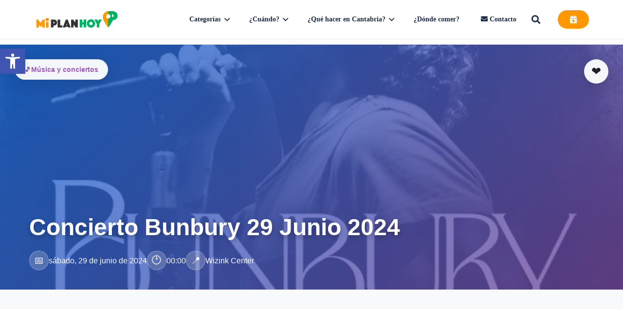

--- FILE ---
content_type: text/html; charset=UTF-8
request_url: https://miplanhoy.com/eventos/plan/concierto-bunbury-29-junio-2024/
body_size: 38292
content:
<!DOCTYPE HTML><html lang="es"><head><script data-no-optimize="1">var litespeed_docref=sessionStorage.getItem("litespeed_docref");litespeed_docref&&(Object.defineProperty(document,"referrer",{get:function(){return litespeed_docref}}),sessionStorage.removeItem("litespeed_docref"));</script> <meta charset="UTF-8"><meta name='robots' content='index, follow, max-image-preview:large, max-snippet:-1, max-video-preview:-1' /><title>Concierto Bunbury 29 Junio 2024 - Miplanhoy - qué hacer hoy en Cantabria</title><meta name="description" content="Unico concierto en España el 29 de Junio de 2024 en el Wizink Center de Madrid. Concierto Bunbury 29 Junio 2024" /><link rel="canonical" href="https://miplanhoy.com/eventos/plan/concierto-bunbury-29-junio-2024/" /><meta property="og:locale" content="es_ES" /><meta property="og:type" content="article" /><meta property="og:title" content="Concierto Bunbury 29 Junio 2024 - Miplanhoy - qué hacer hoy en Cantabria" /><meta property="og:description" content="Unico concierto en España el 29 de Junio de 2024 en el Wizink Center de Madrid. Concierto Bunbury 29 Junio 2024" /><meta property="og:url" content="https://miplanhoy.com/eventos/plan/concierto-bunbury-29-junio-2024/" /><meta property="og:site_name" content="Miplanhoy - qué hacer hoy en Cantabria" /><meta property="article:publisher" content="https://www.facebook.com/MiPlanHoy/" /><meta property="article:modified_time" content="2023-06-14T10:59:46+00:00" /><meta property="og:image" content="https://miplanhoy.com/wp-content/uploads/2023/06/unnamed.png" /><meta property="og:image:width" content="1152" /><meta property="og:image:height" content="1164" /><meta property="og:image:type" content="image/png" /><meta name="twitter:card" content="summary_large_image" /><meta name="twitter:site" content="@MiPlanHoy" /><meta name="twitter:label1" content="Tiempo de lectura" /><meta name="twitter:data1" content="1 minuto" /> <script type="application/ld+json" class="yoast-schema-graph">{"@context":"https://schema.org","@graph":[{"@type":"WebPage","@id":"https://miplanhoy.com/eventos/plan/concierto-bunbury-29-junio-2024/","url":"https://miplanhoy.com/eventos/plan/concierto-bunbury-29-junio-2024/","name":"Concierto Bunbury 29 Junio 2024 - Miplanhoy - qué hacer hoy en Cantabria","isPartOf":{"@id":"https://miplanhoy.com/#website"},"primaryImageOfPage":{"@id":"https://miplanhoy.com/eventos/plan/concierto-bunbury-29-junio-2024/#primaryimage"},"image":{"@id":"https://miplanhoy.com/eventos/plan/concierto-bunbury-29-junio-2024/#primaryimage"},"thumbnailUrl":"https://miplanhoy.com/wp-content/uploads/2023/06/unnamed.png","datePublished":"2023-06-14T10:56:39+00:00","dateModified":"2023-06-14T10:59:46+00:00","description":"Unico concierto en España el 29 de Junio de 2024 en el Wizink Center de Madrid. Concierto Bunbury 29 Junio 2024","breadcrumb":{"@id":"https://miplanhoy.com/eventos/plan/concierto-bunbury-29-junio-2024/#breadcrumb"},"inLanguage":"es","potentialAction":[{"@type":"ReadAction","target":["https://miplanhoy.com/eventos/plan/concierto-bunbury-29-junio-2024/"]}]},{"@type":"ImageObject","inLanguage":"es","@id":"https://miplanhoy.com/eventos/plan/concierto-bunbury-29-junio-2024/#primaryimage","url":"https://miplanhoy.com/wp-content/uploads/2023/06/unnamed.png","contentUrl":"https://miplanhoy.com/wp-content/uploads/2023/06/unnamed.png","width":1152,"height":1164},{"@type":"BreadcrumbList","@id":"https://miplanhoy.com/eventos/plan/concierto-bunbury-29-junio-2024/#breadcrumb","itemListElement":[{"@type":"ListItem","position":1,"name":"Portada","item":"https://miplanhoy.com/"},{"@type":"ListItem","position":2,"name":"Eventos","item":"https://miplanhoy.com/eventos/plan/"},{"@type":"ListItem","position":3,"name":"Concierto Bunbury 29 Junio 2024"}]},{"@type":"WebSite","@id":"https://miplanhoy.com/#website","url":"https://miplanhoy.com/","name":"Miplanhoy - qué hacer hoy en Cantabria","description":"Agenda de ocio, eventos, gratis, fiestas, conciertos, niños. Qué hacer y qué ver hoy. Dónde dormir, dónde comer.","publisher":{"@id":"https://miplanhoy.com/#organization"},"potentialAction":[{"@type":"SearchAction","target":{"@type":"EntryPoint","urlTemplate":"https://miplanhoy.com/?s={search_term_string}"},"query-input":{"@type":"PropertyValueSpecification","valueRequired":true,"valueName":"search_term_string"}}],"inLanguage":"es"},{"@type":"Organization","@id":"https://miplanhoy.com/#organization","name":"Miplanhoy","url":"https://miplanhoy.com/","logo":{"@type":"ImageObject","inLanguage":"es","@id":"https://miplanhoy.com/#/schema/logo/image/","url":"https://miplanhoy.com/wp-content/uploads/2014/06/logo_mph250.png","contentUrl":"https://miplanhoy.com/wp-content/uploads/2014/06/logo_mph250.png","width":250,"height":250,"caption":"Miplanhoy"},"image":{"@id":"https://miplanhoy.com/#/schema/logo/image/"},"sameAs":["https://www.facebook.com/MiPlanHoy/","https://x.com/MiPlanHoy","https://www.instagram.com/miplanhoy/","https://www.youtube.com/channel/UCD9OpcWX3CVQX-4ON9E4MbQ"]}]}</script> <link rel='dns-prefetch' href='//fonts.googleapis.com' /><link rel='dns-prefetch' href='//www.googletagmanager.com' /><link rel='dns-prefetch' href='//pagead2.googlesyndication.com' /><link rel="alternate" type="application/rss+xml" title="Miplanhoy - qué hacer hoy en Cantabria &raquo; Feed" href="https://miplanhoy.com/feed/" /><link rel="alternate" type="application/rss+xml" title="Miplanhoy - qué hacer hoy en Cantabria &raquo; Feed de los comentarios" href="https://miplanhoy.com/comments/feed/" /><link rel="alternate" title="oEmbed (JSON)" type="application/json+oembed" href="https://miplanhoy.com/wp-json/oembed/1.0/embed?url=https%3A%2F%2Fmiplanhoy.com%2Feventos%2Fplan%2Fconcierto-bunbury-29-junio-2024%2F" /><link rel="alternate" title="oEmbed (XML)" type="text/xml+oembed" href="https://miplanhoy.com/wp-json/oembed/1.0/embed?url=https%3A%2F%2Fmiplanhoy.com%2Feventos%2Fplan%2Fconcierto-bunbury-29-junio-2024%2F&#038;format=xml" /><meta name="viewport" content="width=device-width, initial-scale=1"><meta name="SKYPE_TOOLBAR" content="SKYPE_TOOLBAR_PARSER_COMPATIBLE"><meta name="theme-color" content="#f5f5f5"><meta property="og:title" content="Concierto Bunbury 29 Junio 2024 - Miplanhoy - qué hacer hoy en Cantabria"><meta name="description" content="Unico concierto en España el 29 de Junio de 2024 en el Wizink Center de Madrid. Concierto Bunbury 29 Junio 2024"><meta property="og:url" content="https://miplanhoy.com/eventos/plan/concierto-bunbury-29-junio-2024/"><meta property="og:locale" content="es_ES"><meta property="og:site_name" content="Miplanhoy - qué hacer hoy en Cantabria"><meta property="og:type" content="article"><meta property="og:image" content="https://miplanhoy.com/wp-content/uploads/2023/06/unnamed-1013x1024.png" itemprop="image"><style id='wp-img-auto-sizes-contain-inline-css'>img:is([sizes=auto i],[sizes^="auto," i]){contain-intrinsic-size:3000px 1500px}
/*# sourceURL=wp-img-auto-sizes-contain-inline-css */</style><link data-optimized="2" rel="stylesheet" href="https://miplanhoy.com/wp-content/litespeed/css/8c55c7cd207567c6983f56b229a73a0b.css?ver=c2ef3" /><style id='eo-leaflet.js-inline-css'>.leaflet-popup-close-button{box-shadow:none!important;}
/*# sourceURL=eo-leaflet.js-inline-css */</style> <script type='text/template' id='tmpl-eo-booking-form-gateway-paypal'><div id="eo-booking-form-gateway-paypal-errors" class="eo-booking-form-field-errors" role="alert"></div>

<button class="eo-booking-form-paynow" id="eo-booking-form-paynow-paypal">
    Pay with PayPal</button>
<span class="eo-booking-form-waiting"></span></script> <script type='text/template' id='tmpl-eo-booking-form-gateway-offline'><div class="eo-booking-form-offline-instructions">
    </div>

<div id="eo-booking-form-gateway-offline-errors" class="eo-booking-form-field-errors" role="alert"></div>

<button class="eo-booking-form-paynow" id="eo-booking-form-paynow-offline">
    Pay offline</button>
<span class="eo-booking-form-waiting"></span></script> <script type="litespeed/javascript" data-src="https://miplanhoy.com/wp-includes/js/jquery/jquery.min.js" id="jquery-core-js"></script> <script></script><link rel="https://api.w.org/" href="https://miplanhoy.com/wp-json/" /><link rel="EditURI" type="application/rsd+xml" title="RSD" href="https://miplanhoy.com/xmlrpc.php?rsd" /><meta name="generator" content="WordPress 6.9" /><link rel='shortlink' href='https://miplanhoy.com/?p=44509' /><meta name="generator" content="Site Kit by Google 1.170.0" />             <script type="litespeed/javascript">(function(m,a,i,l,e,r){m.MailerLiteObject=e;function f(){var c={a:arguments,q:[]};var r=this.push(c);return"number"!=typeof r?r:f.bind(c.q)}
f.q=f.q||[];m[e]=m[e]||f.bind(f.q);m[e].q=m[e].q||f.q;r=a.createElement(i);var _=a.getElementsByTagName(i)[0];r.async=1;r.src=l+'?'+(~~(new Date().getTime()/10000000));_.parentNode.insertBefore(r,_)})(window,document,'script','https://static.mailerlite.com/js/universal.js','ml');var ml_account=ml('accounts','579221','m5d7x9r1g9','load')</script> <style>#related_posts_thumbnails li {
                border-right: 1px solid #dddddd;
                background-color: #ffffff            }

            #related_posts_thumbnails li:hover {
                background-color: #eeeeee;
            }

            .relpost_content {
                font-size: 14px;
                color: #333333;
            }

            .relpost-block-single {
                background-color: #ffffff;
                border-right: 1px solid #dddddd;
                border-left: 1px solid #dddddd;
                margin-right: -1px;
            }

            .relpost-block-single:hover {
                background-color: #eeeeee;
            }</style><style type="text/css">#pojo-a11y-toolbar .pojo-a11y-toolbar-toggle a{ background-color: #4054b2;	color: #ffffff;}
#pojo-a11y-toolbar .pojo-a11y-toolbar-overlay, #pojo-a11y-toolbar .pojo-a11y-toolbar-overlay ul.pojo-a11y-toolbar-items.pojo-a11y-links{ border-color: #4054b2;}
body.pojo-a11y-focusable a:focus{ outline-style: solid !important;	outline-width: 1px !important;	outline-color: #FF0000 !important;}
#pojo-a11y-toolbar{ top: 100px !important;}
#pojo-a11y-toolbar .pojo-a11y-toolbar-overlay{ background-color: #ffffff;}
#pojo-a11y-toolbar .pojo-a11y-toolbar-overlay ul.pojo-a11y-toolbar-items li.pojo-a11y-toolbar-item a, #pojo-a11y-toolbar .pojo-a11y-toolbar-overlay p.pojo-a11y-toolbar-title{ color: #333333;}
#pojo-a11y-toolbar .pojo-a11y-toolbar-overlay ul.pojo-a11y-toolbar-items li.pojo-a11y-toolbar-item a.active{ background-color: #4054b2;	color: #ffffff;}
@media (max-width: 767px) { #pojo-a11y-toolbar { top: 50px !important; } }</style> <script id="us_add_no_touch" type="litespeed/javascript">if(!/Android|webOS|iPhone|iPad|iPod|BlackBerry|IEMobile|Opera Mini/i.test(navigator.userAgent)){document.documentElement.classList.add("no-touch")}</script> <script id="us_color_scheme_switch_class" type="litespeed/javascript">if(document.cookie.includes("us_color_scheme_switch_is_on=true")){document.documentElement.classList.add("us-color-scheme-on")}</script> <meta name="google-adsense-platform-account" content="ca-host-pub-2644536267352236"><meta name="google-adsense-platform-domain" content="sitekit.withgoogle.com"><meta name="generator" content="Powered by WPBakery Page Builder - drag and drop page builder for WordPress."/> <script type="litespeed/javascript" data-src="https://pagead2.googlesyndication.com/pagead/js/adsbygoogle.js?client=ca-pub-6594486901950791&amp;host=ca-host-pub-2644536267352236" crossorigin="anonymous"></script> <link rel="icon" href="https://miplanhoy.com/wp-content/uploads/2016/01/cropped-favicon_miplanhoy_32-1-32x32.png" sizes="32x32" /><link rel="icon" href="https://miplanhoy.com/wp-content/uploads/2016/01/cropped-favicon_miplanhoy_32-1-192x192.png" sizes="192x192" /><link rel="apple-touch-icon" href="https://miplanhoy.com/wp-content/uploads/2016/01/cropped-favicon_miplanhoy_32-1-180x180.png" /><meta name="msapplication-TileImage" content="https://miplanhoy.com/wp-content/uploads/2016/01/cropped-favicon_miplanhoy_32-1-270x270.png" /><style id="wp-custom-css">/* Contenedor en grid (nombre del plugin suele ser uno de estos) */
.related_posts, .related-posts-thumbnails {
  display: grid;
  grid-template-columns: repeat(3, 1fr);
  gap: 18px;
  margin-top: 28px;
}

/* 2 columnas en tablet, 1 en móvil */
@media (max-width: 992px) {
  .related_posts, .related-posts-thumbnails { grid-template-columns: repeat(2, 1fr); }
}
@media (max-width: 600px) {
  .related_posts, .related-posts-thumbnails { grid-template-columns: 1fr; }
}

/* Tarjeta */
.related_posts .related_post, .related-posts-thumbnails .related_post {
  background: #fff;
  border-radius: 12px;
  overflow: hidden;
  border: 1px solid #f0f0f0;
  box-shadow: 0 2px 8px rgba(0,0,0,.08);
  transition: transform .2s, box-shadow .2s, border-color .2s;
}
.related_posts .related_post:hover,
.related-posts-thumbnails .related_post:hover {
  transform: translateY(-4px);
  box-shadow: 0 4px 12px rgba(0,0,0,.12);
  border-color: #163a63; /* azul MiPlanHoy */
}

/* Imagen: ratio consistente (si tu plugin genera 1:1, lo forzamos) */
.related_posts img, .related-posts-thumbnails img {
  width: 100%;
  height: 150px;           /* altura fija segura */
  object-fit: cover;
  display: block;
  border-bottom: 3px solid #163a63;
}
/* Si el navegador soporta aspect-ratio, mejor aún (4:3) */
@supports (aspect-ratio: 4/3) {
  .related_posts img, .related-posts-thumbnails img {
    height: auto;
    aspect-ratio: 4 / 3;
    object-fit: cover;
  }
}

/* Título */
.related_posts .title, .related-posts-thumbnails .title {
  display: block;
  padding: 10px 12px;
  font-weight: 600;
  font-size: 0.95rem;
  color: #1a1a1a;
  text-align: center;
  text-decoration: none;
  line-height: 1.35;
}
.related_posts .title:hover,
.related-posts-thumbnails .title:hover { color: #163a63; }</style><noscript><style>.wpb_animate_when_almost_visible { opacity: 1; }</style></noscript><style id="us-icon-fonts">@font-face{font-display:block;font-style:normal;font-family:"fontawesome";font-weight:900;src:url("https://miplanhoy.com/wp-content/themes/Impreza/fonts/fa-solid-900.woff2?ver=8.30") format("woff2")}.fas{font-family:"fontawesome";font-weight:900}@font-face{font-display:block;font-style:normal;font-family:"fontawesome";font-weight:400;src:url("https://miplanhoy.com/wp-content/themes/Impreza/fonts/fa-regular-400.woff2?ver=8.30") format("woff2")}.far{font-family:"fontawesome";font-weight:400}@font-face{font-display:block;font-style:normal;font-family:"fontawesome";font-weight:300;src:url("https://miplanhoy.com/wp-content/themes/Impreza/fonts/fa-light-300.woff2?ver=8.30") format("woff2")}.fal{font-family:"fontawesome";font-weight:300}@font-face{font-display:block;font-style:normal;font-family:"Font Awesome 5 Duotone";font-weight:900;src:url("https://miplanhoy.com/wp-content/themes/Impreza/fonts/fa-duotone-900.woff2?ver=8.30") format("woff2")}.fad{font-family:"Font Awesome 5 Duotone";font-weight:900}.fad{position:relative}.fad:before{position:absolute}.fad:after{opacity:0.4}@font-face{font-display:block;font-style:normal;font-family:"Font Awesome 5 Brands";font-weight:400;src:url("https://miplanhoy.com/wp-content/themes/Impreza/fonts/fa-brands-400.woff2?ver=8.30") format("woff2")}.fab{font-family:"Font Awesome 5 Brands";font-weight:400}@font-face{font-display:block;font-style:normal;font-family:"Material Icons";font-weight:400;src:url("https://miplanhoy.com/wp-content/themes/Impreza/fonts/material-icons.woff2?ver=8.30") format("woff2")}.material-icons{font-family:"Material Icons";font-weight:400}</style><style id="us-theme-options-css">:root{--color-header-middle-bg:#ffffff;--color-header-middle-bg-grad:#ffffff;--color-header-middle-text:#333333;--color-header-middle-text-hover:#e95095;--color-header-transparent-bg:transparent;--color-header-transparent-bg-grad:transparent;--color-header-transparent-text:#ffffff;--color-header-transparent-text-hover:#ffffff;--color-chrome-toolbar:#f5f5f5;--color-chrome-toolbar-grad:#f5f5f5;--color-header-top-bg:#f5f5f5;--color-header-top-bg-grad:linear-gradient(0deg,#f5f5f5,#fff);--color-header-top-text:#333333;--color-header-top-text-hover:#e95095;--color-header-top-transparent-bg:rgba(0,0,0,0.2);--color-header-top-transparent-bg-grad:rgba(0,0,0,0.2);--color-header-top-transparent-text:rgba(255,255,255,0.66);--color-header-top-transparent-text-hover:#ffffff;--color-content-bg:#ffffff;--color-content-bg-grad:#ffffff;--color-content-bg-alt:#f5f5f5;--color-content-bg-alt-grad:#f5f5f5;--color-content-border:#e8e8e8;--color-content-heading:#1a1a1a;--color-content-heading-grad:#1a1a1a;--color-content-text:#333333;--color-content-link:#00ae68;--color-content-link-hover:#7049ba;--color-content-primary:#334d7a;--color-content-primary-grad:linear-gradient(135deg,#334d7a,#1a2b49);--color-content-secondary:#7049ba;--color-content-secondary-grad:linear-gradient(135deg,#7049ba,#e95095);--color-content-faded:#999999;--color-content-overlay:rgba(0,0,0,0.75);--color-content-overlay-grad:rgba(0,0,0,0.75);--color-alt-content-bg:#f5f5f5;--color-alt-content-bg-grad:#f5f5f5;--color-alt-content-bg-alt:#ffffff;--color-alt-content-bg-alt-grad:#ffffff;--color-alt-content-border:#dddddd;--color-alt-content-heading:#1a1a1a;--color-alt-content-heading-grad:#1a1a1a;--color-alt-content-text:#333333;--color-alt-content-link:#e95095;--color-alt-content-link-hover:#7049ba;--color-alt-content-primary:#e95095;--color-alt-content-primary-grad:linear-gradient(135deg,#e95095,#7049ba);--color-alt-content-secondary:#7049ba;--color-alt-content-secondary-grad:linear-gradient(135deg,#7049ba,#e95095);--color-alt-content-faded:#999999;--color-alt-content-overlay:#e95095;--color-alt-content-overlay-grad:linear-gradient(135deg,#e95095,rgba(233,80,149,0.75));--color-footer-bg:#222222;--color-footer-bg-grad:#222222;--color-footer-bg-alt:#1a1a1a;--color-footer-bg-alt-grad:#1a1a1a;--color-footer-border:#333333;--color-footer-heading:#cccccc;--color-footer-heading-grad:#cccccc;--color-footer-text:#999999;--color-footer-link:#cccccc;--color-footer-link-hover:#e95095;--color-subfooter-bg:#1a1a1a;--color-subfooter-bg-grad:#1a1a1a;--color-subfooter-bg-alt:#222222;--color-subfooter-bg-alt-grad:#222222;--color-subfooter-border:#282828;--color-subfooter-heading:#cccccc;--color-subfooter-heading-grad:#cccccc;--color-subfooter-text:#bbbbbb;--color-subfooter-link:#ffffff;--color-subfooter-link-hover:#e95095;--color-content-primary-faded:rgba(51,77,122,0.15);--box-shadow:0 5px 15px rgba(0,0,0,.15);--box-shadow-up:0 -5px 15px rgba(0,0,0,.15);--site-canvas-width:1300px;--site-content-width:1140px;--site-sidebar-width:25%;--text-block-margin-bottom:0rem;--inputs-font-size:1rem;--inputs-height:2.8rem;--inputs-padding:0.8rem;--inputs-border-width:0px;--inputs-text-color:var(--color-content-text)}.w-counter.color_primary .w-counter-value,.w-iconbox.color_primary.style_default .w-iconbox-icon i:not(.fad){background:var(--color-content-primary-grad);-webkit-background-clip:text;color:transparent}.w-counter.color_secondary .w-counter-value,.w-iconbox.color_secondary.style_default .w-iconbox-icon i:not(.fad){background:var(--color-content-secondary-grad);-webkit-background-clip:text;color:transparent}:root{--font-family:Georgia,serif;--font-size:18px;--line-height:28px;--font-weight:400;--bold-font-weight:700;--h1-font-family:inherit;--h1-font-size:max( 4rem,4vw );--h1-line-height:1.2;--h1-font-weight:400;--h1-bold-font-weight:700;--h1-text-transform:none;--h1-font-style:normal;--h1-letter-spacing:0em;--h1-margin-bottom:0.6em;--h2-font-family:var(--h1-font-family);--h2-font-size:max( 2.3rem,2.3vw );--h2-line-height:1.2;--h2-font-weight:var(--h1-font-weight);--h2-bold-font-weight:var(--h1-bold-font-weight);--h2-text-transform:var(--h1-text-transform);--h2-font-style:var(--h1-font-style);--h2-letter-spacing:0em;--h2-margin-bottom:0.6em;--h3-font-family:var(--h1-font-family);--h3-font-size:max( 1.7rem,1.7vw );--h3-line-height:1.2;--h3-font-weight:var(--h1-font-weight);--h3-bold-font-weight:var(--h1-bold-font-weight);--h3-text-transform:var(--h1-text-transform);--h3-font-style:var(--h1-font-style);--h3-letter-spacing:0em;--h3-margin-bottom:0.6em;--h4-font-family:var(--h1-font-family);--h4-font-size:max( 1.5rem,1.5vw );--h4-line-height:1.2;--h4-font-weight:var(--h1-font-weight);--h4-bold-font-weight:var(--h1-bold-font-weight);--h4-text-transform:var(--h1-text-transform);--h4-font-style:var(--h1-font-style);--h4-letter-spacing:0em;--h4-margin-bottom:0.6em;--h5-font-family:var(--h1-font-family);--h5-font-size:max( 1.3rem,1.3vw );--h5-line-height:1.2;--h5-font-weight:var(--h1-font-weight);--h5-bold-font-weight:var(--h1-bold-font-weight);--h5-text-transform:var(--h1-text-transform);--h5-font-style:var(--h1-font-style);--h5-letter-spacing:0em;--h5-margin-bottom:0.6em;--h6-font-family:var(--h1-font-family);--h6-font-size:max( 1.2rem,1.2vw );--h6-line-height:1.2;--h6-font-weight:var(--h1-font-weight);--h6-bold-font-weight:var(--h1-bold-font-weight);--h6-text-transform:var(--h1-text-transform);--h6-font-style:var(--h1-font-style);--h6-letter-spacing:0em;--h6-margin-bottom:0.6em}@media (max-width:600px){:root{--font-size:16px}}h1{font-family:var(--h1-font-family,inherit);font-weight:var(--h1-font-weight,inherit);font-size:var(--h1-font-size,inherit);font-style:var(--h1-font-style,inherit);line-height:var(--h1-line-height,1.4);letter-spacing:var(--h1-letter-spacing,inherit);text-transform:var(--h1-text-transform,inherit);margin-bottom:var(--h1-margin-bottom,1.5rem)}h1>strong{font-weight:var(--h1-bold-font-weight,bold)}h2{font-family:var(--h2-font-family,inherit);font-weight:var(--h2-font-weight,inherit);font-size:var(--h2-font-size,inherit);font-style:var(--h2-font-style,inherit);line-height:var(--h2-line-height,1.4);letter-spacing:var(--h2-letter-spacing,inherit);text-transform:var(--h2-text-transform,inherit);margin-bottom:var(--h2-margin-bottom,1.5rem)}h2>strong{font-weight:var(--h2-bold-font-weight,bold)}h3{font-family:var(--h3-font-family,inherit);font-weight:var(--h3-font-weight,inherit);font-size:var(--h3-font-size,inherit);font-style:var(--h3-font-style,inherit);line-height:var(--h3-line-height,1.4);letter-spacing:var(--h3-letter-spacing,inherit);text-transform:var(--h3-text-transform,inherit);margin-bottom:var(--h3-margin-bottom,1.5rem)}h3>strong{font-weight:var(--h3-bold-font-weight,bold)}h4{font-family:var(--h4-font-family,inherit);font-weight:var(--h4-font-weight,inherit);font-size:var(--h4-font-size,inherit);font-style:var(--h4-font-style,inherit);line-height:var(--h4-line-height,1.4);letter-spacing:var(--h4-letter-spacing,inherit);text-transform:var(--h4-text-transform,inherit);margin-bottom:var(--h4-margin-bottom,1.5rem)}h4>strong{font-weight:var(--h4-bold-font-weight,bold)}h5{font-family:var(--h5-font-family,inherit);font-weight:var(--h5-font-weight,inherit);font-size:var(--h5-font-size,inherit);font-style:var(--h5-font-style,inherit);line-height:var(--h5-line-height,1.4);letter-spacing:var(--h5-letter-spacing,inherit);text-transform:var(--h5-text-transform,inherit);margin-bottom:var(--h5-margin-bottom,1.5rem)}h5>strong{font-weight:var(--h5-bold-font-weight,bold)}h6{font-family:var(--h6-font-family,inherit);font-weight:var(--h6-font-weight,inherit);font-size:var(--h6-font-size,inherit);font-style:var(--h6-font-style,inherit);line-height:var(--h6-line-height,1.4);letter-spacing:var(--h6-letter-spacing,inherit);text-transform:var(--h6-text-transform,inherit);margin-bottom:var(--h6-margin-bottom,1.5rem)}h6>strong{font-weight:var(--h6-bold-font-weight,bold)}body{background:var(--color-content-bg-alt)}@media (max-width:1230px){.l-main .aligncenter{max-width:calc(100vw - 5rem)}}@media (min-width:1381px){body.usb_preview .hide_on_default{opacity:0.25!important}.vc_hidden-lg,body:not(.usb_preview) .hide_on_default{display:none!important}.default_align_left{text-align:left;justify-content:flex-start}.default_align_right{text-align:right;justify-content:flex-end}.default_align_center{text-align:center;justify-content:center}.w-hwrapper.default_align_center>*{margin-left:calc( var(--hwrapper-gap,1.2rem) / 2 );margin-right:calc( var(--hwrapper-gap,1.2rem) / 2 )}.default_align_justify{justify-content:space-between}.w-hwrapper>.default_align_justify,.default_align_justify>.w-btn{width:100%}}@media (min-width:1025px) and (max-width:1380px){body.usb_preview .hide_on_laptops{opacity:0.25!important}.vc_hidden-md,body:not(.usb_preview) .hide_on_laptops{display:none!important}.laptops_align_left{text-align:left;justify-content:flex-start}.laptops_align_right{text-align:right;justify-content:flex-end}.laptops_align_center{text-align:center;justify-content:center}.w-hwrapper.laptops_align_center>*{margin-left:calc( var(--hwrapper-gap,1.2rem) / 2 );margin-right:calc( var(--hwrapper-gap,1.2rem) / 2 )}.laptops_align_justify{justify-content:space-between}.w-hwrapper>.laptops_align_justify,.laptops_align_justify>.w-btn{width:100%}.g-cols.via_grid[style*="--laptops-gap"]{grid-gap:var(--laptops-gap,3rem)}}@media (min-width:601px) and (max-width:1024px){body.usb_preview .hide_on_tablets{opacity:0.25!important}.vc_hidden-sm,body:not(.usb_preview) .hide_on_tablets{display:none!important}.tablets_align_left{text-align:left;justify-content:flex-start}.tablets_align_right{text-align:right;justify-content:flex-end}.tablets_align_center{text-align:center;justify-content:center}.w-hwrapper.tablets_align_center>*{margin-left:calc( var(--hwrapper-gap,1.2rem) / 2 );margin-right:calc( var(--hwrapper-gap,1.2rem) / 2 )}.tablets_align_justify{justify-content:space-between}.w-hwrapper>.tablets_align_justify,.tablets_align_justify>.w-btn{width:100%}.g-cols.via_grid[style*="--tablets-gap"]{grid-gap:var(--tablets-gap,3rem)}}@media (max-width:600px){body.usb_preview .hide_on_mobiles{opacity:0.25!important}.vc_hidden-xs,body:not(.usb_preview) .hide_on_mobiles{display:none!important}.mobiles_align_left{text-align:left;justify-content:flex-start}.mobiles_align_right{text-align:right;justify-content:flex-end}.mobiles_align_center{text-align:center;justify-content:center}.w-hwrapper.mobiles_align_center>*{margin-left:calc( var(--hwrapper-gap,1.2rem) / 2 );margin-right:calc( var(--hwrapper-gap,1.2rem) / 2 )}.mobiles_align_justify{justify-content:space-between}.w-hwrapper>.mobiles_align_justify,.mobiles_align_justify>.w-btn{width:100%}.w-hwrapper.stack_on_mobiles{display:block}.w-hwrapper.stack_on_mobiles>:not(script){display:block;margin:0 0 var(--hwrapper-gap,1.2rem)}.w-hwrapper.stack_on_mobiles>:last-child{margin-bottom:0}.g-cols.via_grid[style*="--mobiles-gap"]{grid-gap:var(--mobiles-gap,1.5rem)}}@media (max-width:1380px){.g-cols.laptops-cols_1{grid-template-columns:100%}.g-cols.laptops-cols_1.reversed>div:last-of-type{order:-1}.g-cols.laptops-cols_2{grid-template-columns:repeat(2,1fr)}.g-cols.laptops-cols_3{grid-template-columns:repeat(3,1fr)}.g-cols.laptops-cols_4{grid-template-columns:repeat(4,1fr)}.g-cols.laptops-cols_5{grid-template-columns:repeat(5,1fr)}.g-cols.laptops-cols_6{grid-template-columns:repeat(6,1fr)}.g-cols.laptops-cols_1-2{grid-template-columns:1fr 2fr}.g-cols.laptops-cols_2-1{grid-template-columns:2fr 1fr}.g-cols.laptops-cols_2-3{grid-template-columns:2fr 3fr}.g-cols.laptops-cols_3-2{grid-template-columns:3fr 2fr}.g-cols.laptops-cols_1-3{grid-template-columns:1fr 3fr}.g-cols.laptops-cols_3-1{grid-template-columns:3fr 1fr}.g-cols.laptops-cols_1-4{grid-template-columns:1fr 4fr}.g-cols.laptops-cols_4-1{grid-template-columns:4fr 1fr}.g-cols.laptops-cols_1-5{grid-template-columns:1fr 5fr}.g-cols.laptops-cols_5-1{grid-template-columns:5fr 1fr}.g-cols.laptops-cols_1-2-1{grid-template-columns:1fr 2fr 1fr}.g-cols.laptops-cols_1-3-1{grid-template-columns:1fr 3fr 1fr}.g-cols.laptops-cols_1-4-1{grid-template-columns:1fr 4fr 1fr}}@media (max-width:1024px){.g-cols.tablets-cols_1{grid-template-columns:100%}.g-cols.tablets-cols_1.reversed>div:last-of-type{order:-1}.g-cols.tablets-cols_2{grid-template-columns:repeat(2,1fr)}.g-cols.tablets-cols_3{grid-template-columns:repeat(3,1fr)}.g-cols.tablets-cols_4{grid-template-columns:repeat(4,1fr)}.g-cols.tablets-cols_5{grid-template-columns:repeat(5,1fr)}.g-cols.tablets-cols_6{grid-template-columns:repeat(6,1fr)}.g-cols.tablets-cols_1-2{grid-template-columns:1fr 2fr}.g-cols.tablets-cols_2-1{grid-template-columns:2fr 1fr}.g-cols.tablets-cols_2-3{grid-template-columns:2fr 3fr}.g-cols.tablets-cols_3-2{grid-template-columns:3fr 2fr}.g-cols.tablets-cols_1-3{grid-template-columns:1fr 3fr}.g-cols.tablets-cols_3-1{grid-template-columns:3fr 1fr}.g-cols.tablets-cols_1-4{grid-template-columns:1fr 4fr}.g-cols.tablets-cols_4-1{grid-template-columns:4fr 1fr}.g-cols.tablets-cols_1-5{grid-template-columns:1fr 5fr}.g-cols.tablets-cols_5-1{grid-template-columns:5fr 1fr}.g-cols.tablets-cols_1-2-1{grid-template-columns:1fr 2fr 1fr}.g-cols.tablets-cols_1-3-1{grid-template-columns:1fr 3fr 1fr}.g-cols.tablets-cols_1-4-1{grid-template-columns:1fr 4fr 1fr}}@media (max-width:600px){.g-cols.mobiles-cols_1{grid-template-columns:100%}.g-cols.mobiles-cols_1.reversed>div:last-of-type{order:-1}.g-cols.mobiles-cols_2{grid-template-columns:repeat(2,1fr)}.g-cols.mobiles-cols_3{grid-template-columns:repeat(3,1fr)}.g-cols.mobiles-cols_4{grid-template-columns:repeat(4,1fr)}.g-cols.mobiles-cols_5{grid-template-columns:repeat(5,1fr)}.g-cols.mobiles-cols_6{grid-template-columns:repeat(6,1fr)}.g-cols.mobiles-cols_1-2{grid-template-columns:1fr 2fr}.g-cols.mobiles-cols_2-1{grid-template-columns:2fr 1fr}.g-cols.mobiles-cols_2-3{grid-template-columns:2fr 3fr}.g-cols.mobiles-cols_3-2{grid-template-columns:3fr 2fr}.g-cols.mobiles-cols_1-3{grid-template-columns:1fr 3fr}.g-cols.mobiles-cols_3-1{grid-template-columns:3fr 1fr}.g-cols.mobiles-cols_1-4{grid-template-columns:1fr 4fr}.g-cols.mobiles-cols_4-1{grid-template-columns:4fr 1fr}.g-cols.mobiles-cols_1-5{grid-template-columns:1fr 5fr}.g-cols.mobiles-cols_5-1{grid-template-columns:5fr 1fr}.g-cols.mobiles-cols_1-2-1{grid-template-columns:1fr 2fr 1fr}.g-cols.mobiles-cols_1-3-1{grid-template-columns:1fr 3fr 1fr}.g-cols.mobiles-cols_1-4-1{grid-template-columns:1fr 4fr 1fr}.g-cols:not([style*="--gap"]){grid-gap:1.5rem}}@media (max-width:599px){.l-canvas{overflow:hidden}.g-cols.stacking_default.reversed>div:last-of-type{order:-1}.g-cols.stacking_default.via_flex>div:not([class*="vc_col-xs"]){width:100%;margin:0 0 1.5rem}.g-cols.stacking_default.via_grid.mobiles-cols_1{grid-template-columns:100%}.g-cols.stacking_default.via_flex.type_boxes>div,.g-cols.stacking_default.via_flex.reversed>div:first-child,.g-cols.stacking_default.via_flex:not(.reversed)>div:last-child,.g-cols.stacking_default.via_flex>div.has_bg_color{margin-bottom:0}.g-cols.stacking_default.via_flex.type_default>.wpb_column.stretched{margin-left:-1rem;margin-right:-1rem}.g-cols.stacking_default.via_grid.mobiles-cols_1>.wpb_column.stretched,.g-cols.stacking_default.via_flex.type_boxes>.wpb_column.stretched{margin-left:-2.5rem;margin-right:-2.5rem;width:auto}.vc_column-inner.type_sticky>.wpb_wrapper,.vc_column_container.type_sticky>.vc_column-inner{top:0!important}}@media (min-width:600px){body:not(.rtl) .l-section.for_sidebar.at_left>div>.l-sidebar,.rtl .l-section.for_sidebar.at_right>div>.l-sidebar{order:-1}.vc_column_container.type_sticky>.vc_column-inner,.vc_column-inner.type_sticky>.wpb_wrapper{position:-webkit-sticky;position:sticky}.l-section.type_sticky{position:-webkit-sticky;position:sticky;top:0;z-index:11;transition:top 0.3s cubic-bezier(.78,.13,.15,.86) 0.1s}.header_hor .l-header.post_fixed.sticky_auto_hide{z-index:12}.admin-bar .l-section.type_sticky{top:32px}.l-section.type_sticky>.l-section-h{transition:padding-top 0.3s}.header_hor .l-header.pos_fixed:not(.down)~.l-main .l-section.type_sticky:not(:first-of-type){top:var(--header-sticky-height)}.admin-bar.header_hor .l-header.pos_fixed:not(.down)~.l-main .l-section.type_sticky:not(:first-of-type){top:calc( var(--header-sticky-height) + 32px )}.header_hor .l-header.pos_fixed.sticky:not(.down)~.l-main .l-section.type_sticky:first-of-type>.l-section-h{padding-top:var(--header-sticky-height)}.header_hor.headerinpos_bottom .l-header.pos_fixed.sticky:not(.down)~.l-main .l-section.type_sticky:first-of-type>.l-section-h{padding-bottom:var(--header-sticky-height)!important}}@media screen and (min-width:1230px){.g-cols.via_flex.type_default>.wpb_column.stretched:first-of-type{margin-left:min( calc( var(--site-content-width) / 2 + 0px / 2 + 1.5rem - 50vw),-1rem )}.g-cols.via_flex.type_default>.wpb_column.stretched:last-of-type{margin-right:min( calc( var(--site-content-width) / 2 + 0px / 2 + 1.5rem - 50vw),-1rem )}.l-main .alignfull, .w-separator.width_screen,.g-cols.via_grid>.wpb_column.stretched:first-of-type,.g-cols.via_flex.type_boxes>.wpb_column.stretched:first-of-type{margin-left:min( calc( var(--site-content-width) / 2 + 0px / 2 - 50vw ),-2.5rem )}.l-main .alignfull, .w-separator.width_screen,.g-cols.via_grid>.wpb_column.stretched:last-of-type,.g-cols.via_flex.type_boxes>.wpb_column.stretched:last-of-type{margin-right:min( calc( var(--site-content-width) / 2 + 0px / 2 - 50vw ),-2.5rem )}}@media (max-width:600px){.w-form-row.for_submit[style*=btn-size-mobiles] .w-btn{font-size:var(--btn-size-mobiles)!important}}a,button,input[type=submit],.ui-slider-handle{outline:none!important}.w-toplink,.w-header-show{background:rgba(0,0,0,0.3)}.no-touch .w-toplink.active:hover,.no-touch .w-header-show:hover{background:var(--color-content-primary-grad)}button[type=submit]:not(.w-btn),input[type=submit]:not(.w-btn),.us-nav-style_1>*,.navstyle_1>.owl-nav button,.us-btn-style_1{font-size:16px;line-height:1.2!important;font-weight:700;font-style:normal;text-transform:none;letter-spacing:0em;border-radius:0.3em;padding:1.0em 2.0em;background:var(--color-content-primary-grad);border-color:transparent;color:#ffffff!important}button[type=submit]:not(.w-btn):before,input[type=submit]:not(.w-btn),.us-nav-style_1>*:before,.navstyle_1>.owl-nav button:before,.us-btn-style_1:before{border-width:0px}.no-touch button[type=submit]:not(.w-btn):hover,.no-touch input[type=submit]:not(.w-btn):hover,.us-nav-style_1>span.current,.no-touch .us-nav-style_1>a:hover,.no-touch .navstyle_1>.owl-nav button:hover,.no-touch .us-btn-style_1:hover{background:var(--color-content-secondary-grad);border-color:transparent;color:#ffffff!important}.us-nav-style_1>*{min-width:calc(1.2em + 2 * 1.0em)}.us-btn-style_1{overflow:hidden;-webkit-transform:translateZ(0)}.us-btn-style_1>*{position:relative;z-index:1}.no-touch .us-btn-style_1:hover{background:var(--color-content-primary-grad)}.no-touch .us-btn-style_1:after{content:"";position:absolute;top:0;left:0;right:0;bottom:0;opacity:0;transition:opacity 0.3s;background:var(--color-content-secondary-grad)}.no-touch .us-btn-style_1:hover:after{opacity:1}.us-nav-style_2>*,.navstyle_2>.owl-nav button,.us-btn-style_2{font-size:16px;line-height:1.2!important;font-weight:700;font-style:normal;text-transform:none;letter-spacing:0em;border-radius:0.3em;padding:1.0em 2.0em;background:var(--color-content-border);border-color:transparent;color:var(--color-content-text)!important}.us-nav-style_2>*:before,.navstyle_2>.owl-nav button:before,.us-btn-style_2:before{border-width:0px}.us-nav-style_2>span.current,.no-touch .us-nav-style_2>a:hover,.no-touch .navstyle_2>.owl-nav button:hover,.no-touch .us-btn-style_2:hover{background:var(--color-content-text);border-color:transparent;color:var(--color-content-bg)!important}.us-nav-style_2>*{min-width:calc(1.2em + 2 * 1.0em)}.us-nav-style_3>*,.navstyle_3>.owl-nav button,.us-btn-style_3{font-family:Figtree;font-size:16px;line-height:1.2!important;font-weight:700;font-style:normal;text-transform:none;letter-spacing:0em;border-radius:2em;padding:0.6em 1.4em;background:#ff9800;border-color:transparent;color:#ffffff!important}.us-nav-style_3>*:before,.navstyle_3>.owl-nav button:before,.us-btn-style_3:before{border-width:2px}.us-nav-style_3>span.current,.no-touch .us-nav-style_3>a:hover,.no-touch .navstyle_3>.owl-nav button:hover,.no-touch .us-btn-style_3:hover{background:#00ae68;border-color:transparent}.us-nav-style_3>*{min-width:calc(1.2em + 2 * 0.6em)}.us-nav-style_4>*,.navstyle_4>.owl-nav button,.us-btn-style_4{font-family:Figtree;font-size:1rem;line-height:1.2!important;font-weight:700;font-style:normal;text-transform:none;letter-spacing:0em;border-radius:0.5em;padding:0.8em 1.8em;background:var(--color-header-transparent-bg);border-color:#dcdfe4;color:#1a2b46!important}.us-nav-style_4>*:before,.navstyle_4>.owl-nav button:before,.us-btn-style_4:before{border-width:2px}.us-nav-style_4>span.current,.no-touch .us-nav-style_4>a:hover,.no-touch .navstyle_4>.owl-nav button:hover,.no-touch .us-btn-style_4:hover{background:#ebeef1;border-color:transparent}.us-nav-style_4>*{min-width:calc(1.2em + 2 * 0.8em)}.us-nav-style_5>*,.navstyle_5>.owl-nav button,.us-btn-style_5{font-family:Figtree;font-size:1rem;line-height:1.20!important;font-weight:600;font-style:normal;text-transform:none;letter-spacing:0em;border-radius:3em;padding:0.6em 1.20em;background:transparent;border-color:#00ae68;color:#00ae68!important}.us-nav-style_5>*:before,.navstyle_5>.owl-nav button:before,.us-btn-style_5:before{border-width:2px}.us-nav-style_5>span.current,.no-touch .us-nav-style_5>a:hover,.no-touch .navstyle_5>.owl-nav button:hover,.no-touch .us-btn-style_5:hover{background:#00ae68;border-color:transparent;color:#ffffff!important}.us-nav-style_5>*{min-width:calc(1.20em + 2 * 0.6em)}.us-nav-style_6>*,.navstyle_6>.owl-nav button,.us-btn-style_6{font-family:Figtree;font-size:0.7rem;line-height:1.2!important;font-weight:600;font-style:normal;text-transform:none;letter-spacing:0em;border-radius:1.5em;padding:0.2em 0.7em;background:#ffffff;border-color:var(--color-header-middle-text);color:var(--color-header-middle-text)!important}.us-nav-style_6>*:before,.navstyle_6>.owl-nav button:before,.us-btn-style_6:before{border-width:2px}.us-nav-style_6>span.current,.no-touch .us-nav-style_6>a:hover,.no-touch .navstyle_6>.owl-nav button:hover,.no-touch .us-btn-style_6:hover{background:#ffffff;border-color:var(--color-header-middle-text);color:var(--color-header-middle-text)!important}.us-nav-style_6>*{min-width:calc(1.2em + 2 * 0.2em)}.w-filter.state_desktop.style_drop_default .w-filter-item-title,.w-color-swatch,.select2-selection,select,textarea,input:not([type=submit]){font-weight:400;letter-spacing:0em;border-radius:;background:var(--color-content-bg-alt);border-color:var(--color-content-border);color:var(--color-content-text);box-shadow:0px 1px 0px 0px rgba(0,0,0,0.08) inset}.w-filter.state_desktop.style_drop_default .w-filter-item-title:focus,.select2-container--open .select2-selection,select:focus,textarea:focus,input:not([type=submit]):focus{box-shadow:0px 0px 0px 2px var(--color-content-primary)}.w-form-row.move_label .w-form-row-label{font-size:1rem;top:calc(2.8rem/2 + 0px - 0.7em);margin:0 0.8rem;background-color:var(--color-content-bg-alt);color:var(--color-content-text)}.w-form-row.with_icon.move_label .w-form-row-label{margin-left:calc(1.6em + 0.8rem)}.color_alternate input:not([type=submit]),.color_alternate textarea,.color_alternate select,.color_alternate .move_label .w-form-row-label{background:var(--color-alt-content-bg-alt-grad)}.color_footer-top input:not([type=submit]),.color_footer-top textarea,.color_footer-top select,.color_footer-top .w-form-row.move_label .w-form-row-label{background:var(--color-subfooter-bg-alt-grad)}.color_footer-bottom input:not([type=submit]),.color_footer-bottom textarea,.color_footer-bottom select,.color_footer-bottom .w-form-row.move_label .w-form-row-label{background:var(--color-footer-bg-alt-grad)}.color_alternate input:not([type=submit]),.color_alternate textarea,.color_alternate select{border-color:var(--color-alt-content-border)}.color_footer-top input:not([type=submit]),.color_footer-top textarea,.color_footer-top select{border-color:var(--color-subfooter-border)}.color_footer-bottom input:not([type=submit]),.color_footer-bottom textarea,.color_footer-bottom select{border-color:var(--color-footer-border)}.color_alternate input:not([type=submit]),.color_alternate textarea,.color_alternate select,.color_alternate .w-form-row-field>i,.color_alternate .w-form-row-field:after,.color_alternate .widget_search form:after,.color_footer-top input:not([type=submit]),.color_footer-top textarea,.color_footer-top select,.color_footer-top .w-form-row-field>i,.color_footer-top .w-form-row-field:after,.color_footer-top .widget_search form:after,.color_footer-bottom input:not([type=submit]),.color_footer-bottom textarea,.color_footer-bottom select,.color_footer-bottom .w-form-row-field>i,.color_footer-bottom .w-form-row-field:after,.color_footer-bottom .widget_search form:after{color:inherit}.leaflet-default-icon-path{background-image:url(https://miplanhoy.com/wp-content/themes/Impreza/common/css/vendor/images/marker-icon.png)}</style><style id="us-current-header-css">.l-subheader.at_middle,.l-subheader.at_middle .w-dropdown-list,.l-subheader.at_middle .type_mobile .w-nav-list.level_1{background:var(--color-header-middle-bg);color:var(--color-header-middle-text)}.no-touch .l-subheader.at_middle a:hover,.no-touch .l-header.bg_transparent .l-subheader.at_middle .w-dropdown.opened a:hover{color:var(--color-header-middle-text-hover)}.l-header.bg_transparent:not(.sticky) .l-subheader.at_middle{background:var(--color-header-transparent-bg);color:var(--color-header-transparent-text)}.no-touch .l-header.bg_transparent:not(.sticky) .at_middle .w-cart-link:hover,.no-touch .l-header.bg_transparent:not(.sticky) .at_middle .w-text a:hover,.no-touch .l-header.bg_transparent:not(.sticky) .at_middle .w-html a:hover,.no-touch .l-header.bg_transparent:not(.sticky) .at_middle .w-nav>a:hover,.no-touch .l-header.bg_transparent:not(.sticky) .at_middle .w-menu a:hover,.no-touch .l-header.bg_transparent:not(.sticky) .at_middle .w-search>a:hover,.no-touch .l-header.bg_transparent:not(.sticky) .at_middle .w-dropdown a:hover,.no-touch .l-header.bg_transparent:not(.sticky) .at_middle .type_desktop .menu-item.level_1:hover>a{color:var(--color-header-transparent-text-hover)}.header_ver .l-header{background:var(--color-header-middle-bg);color:var(--color-header-middle-text)}@media (min-width:1381px){.hidden_for_default{display:none!important}.l-subheader.at_top{display:none}.l-subheader.at_bottom{display:none}.l-header{position:relative;z-index:111;width:100%}.l-subheader{margin:0 auto}.l-subheader.width_full{padding-left:1.5rem;padding-right:1.5rem}.l-subheader-h{display:flex;align-items:center;position:relative;margin:0 auto;max-width:var(--site-content-width,1200px);height:inherit}.w-header-show{display:none}.l-header.pos_fixed{position:fixed;left:0}.l-header.pos_fixed:not(.notransition) .l-subheader{transition-property:transform,background,box-shadow,line-height,height;transition-duration:.3s;transition-timing-function:cubic-bezier(.78,.13,.15,.86)}.headerinpos_bottom.sticky_first_section .l-header.pos_fixed{position:fixed!important}.header_hor .l-header.sticky_auto_hide{transition:transform .3s cubic-bezier(.78,.13,.15,.86) .1s}.header_hor .l-header.sticky_auto_hide.down{transform:translateY(-110%)}.l-header.bg_transparent:not(.sticky) .l-subheader{box-shadow:none!important;background:none}.l-header.bg_transparent~.l-main .l-section.width_full.height_auto:first-of-type>.l-section-h{padding-top:0!important;padding-bottom:0!important}.l-header.pos_static.bg_transparent{position:absolute;left:0}.l-subheader.width_full .l-subheader-h{max-width:none!important}.l-header.shadow_thin .l-subheader.at_middle,.l-header.shadow_thin .l-subheader.at_bottom{box-shadow:0 1px 0 rgba(0,0,0,0.08)}.l-header.shadow_wide .l-subheader.at_middle,.l-header.shadow_wide .l-subheader.at_bottom{box-shadow:0 3px 5px -1px rgba(0,0,0,0.1),0 2px 1px -1px rgba(0,0,0,0.05)}.header_hor .l-subheader-cell>.w-cart{margin-left:0;margin-right:0}:root{--header-height:70px;--header-sticky-height:60px}.l-header:before{content:'70'}.l-header.sticky:before{content:'60'}.l-subheader.at_top{line-height:40px;height:40px}.l-header.sticky .l-subheader.at_top{line-height:40px;height:40px}.l-subheader.at_middle{line-height:70px;height:70px}.l-header.sticky .l-subheader.at_middle{line-height:60px;height:60px}.l-subheader.at_bottom{line-height:50px;height:50px}.l-header.sticky .l-subheader.at_bottom{line-height:50px;height:50px}.headerinpos_above .l-header.pos_fixed{overflow:hidden;transition:transform 0.3s;transform:translate3d(0,-100%,0)}.headerinpos_above .l-header.pos_fixed.sticky{overflow:visible;transform:none}.headerinpos_above .l-header.pos_fixed~.l-section>.l-section-h,.headerinpos_above .l-header.pos_fixed~.l-main .l-section:first-of-type>.l-section-h{padding-top:0!important}.headerinpos_below .l-header.pos_fixed:not(.sticky){position:absolute;top:100%}.headerinpos_below .l-header.pos_fixed~.l-main>.l-section:first-of-type>.l-section-h{padding-top:0!important}.headerinpos_below .l-header.pos_fixed~.l-main .l-section.full_height:nth-of-type(2){min-height:100vh}.headerinpos_below .l-header.pos_fixed~.l-main>.l-section:nth-of-type(2)>.l-section-h{padding-top:var(--header-height)}.headerinpos_bottom .l-header.pos_fixed:not(.sticky){position:absolute;top:100vh}.headerinpos_bottom .l-header.pos_fixed~.l-main>.l-section:first-of-type>.l-section-h{padding-top:0!important}.headerinpos_bottom .l-header.pos_fixed~.l-main>.l-section:first-of-type>.l-section-h{padding-bottom:var(--header-height)}.headerinpos_bottom .l-header.pos_fixed.bg_transparent~.l-main .l-section.valign_center:not(.height_auto):first-of-type>.l-section-h{top:calc( var(--header-height) / 2 )}.headerinpos_bottom .l-header.pos_fixed:not(.sticky) .w-cart-dropdown,.headerinpos_bottom .l-header.pos_fixed:not(.sticky) .w-nav.type_desktop .w-nav-list.level_2{bottom:100%;transform-origin:0 100%}.headerinpos_bottom .l-header.pos_fixed:not(.sticky) .w-nav.type_mobile.m_layout_dropdown .w-nav-list.level_1{top:auto;bottom:100%;box-shadow:var(--box-shadow-up)}.headerinpos_bottom .l-header.pos_fixed:not(.sticky) .w-nav.type_desktop .w-nav-list.level_3,.headerinpos_bottom .l-header.pos_fixed:not(.sticky) .w-nav.type_desktop .w-nav-list.level_4{top:auto;bottom:0;transform-origin:0 100%}.headerinpos_bottom .l-header.pos_fixed:not(.sticky) .w-dropdown-list{top:auto;bottom:-0.4em;padding-top:0.4em;padding-bottom:2.4em}.admin-bar .l-header.pos_static.bg_solid~.l-main .l-section.full_height:first-of-type{min-height:calc( 100vh - var(--header-height) - 32px )}.admin-bar .l-header.pos_fixed:not(.sticky_auto_hide)~.l-main .l-section.full_height:not(:first-of-type){min-height:calc( 100vh - var(--header-sticky-height) - 32px )}.admin-bar.headerinpos_below .l-header.pos_fixed~.l-main .l-section.full_height:nth-of-type(2){min-height:calc(100vh - 32px)}}@media (min-width:1025px) and (max-width:1380px){.hidden_for_laptops{display:none!important}.l-subheader.at_top{display:none}.l-subheader.at_bottom{display:none}.l-header{position:relative;z-index:111;width:100%}.l-subheader{margin:0 auto}.l-subheader.width_full{padding-left:1.5rem;padding-right:1.5rem}.l-subheader-h{display:flex;align-items:center;position:relative;margin:0 auto;max-width:var(--site-content-width,1200px);height:inherit}.w-header-show{display:none}.l-header.pos_fixed{position:fixed;left:0}.l-header.pos_fixed:not(.notransition) .l-subheader{transition-property:transform,background,box-shadow,line-height,height;transition-duration:.3s;transition-timing-function:cubic-bezier(.78,.13,.15,.86)}.headerinpos_bottom.sticky_first_section .l-header.pos_fixed{position:fixed!important}.header_hor .l-header.sticky_auto_hide{transition:transform .3s cubic-bezier(.78,.13,.15,.86) .1s}.header_hor .l-header.sticky_auto_hide.down{transform:translateY(-110%)}.l-header.bg_transparent:not(.sticky) .l-subheader{box-shadow:none!important;background:none}.l-header.bg_transparent~.l-main .l-section.width_full.height_auto:first-of-type>.l-section-h{padding-top:0!important;padding-bottom:0!important}.l-header.pos_static.bg_transparent{position:absolute;left:0}.l-subheader.width_full .l-subheader-h{max-width:none!important}.l-header.shadow_thin .l-subheader.at_middle,.l-header.shadow_thin .l-subheader.at_bottom{box-shadow:0 1px 0 rgba(0,0,0,0.08)}.l-header.shadow_wide .l-subheader.at_middle,.l-header.shadow_wide .l-subheader.at_bottom{box-shadow:0 3px 5px -1px rgba(0,0,0,0.1),0 2px 1px -1px rgba(0,0,0,0.05)}.header_hor .l-subheader-cell>.w-cart{margin-left:0;margin-right:0}:root{--header-height:80px;--header-sticky-height:60px}.l-header:before{content:'80'}.l-header.sticky:before{content:'60'}.l-subheader.at_top{line-height:40px;height:40px}.l-header.sticky .l-subheader.at_top{line-height:40px;height:40px}.l-subheader.at_middle{line-height:80px;height:80px}.l-header.sticky .l-subheader.at_middle{line-height:60px;height:60px}.l-subheader.at_bottom{line-height:50px;height:50px}.l-header.sticky .l-subheader.at_bottom{line-height:50px;height:50px}.headerinpos_above .l-header.pos_fixed{overflow:hidden;transition:transform 0.3s;transform:translate3d(0,-100%,0)}.headerinpos_above .l-header.pos_fixed.sticky{overflow:visible;transform:none}.headerinpos_above .l-header.pos_fixed~.l-section>.l-section-h,.headerinpos_above .l-header.pos_fixed~.l-main .l-section:first-of-type>.l-section-h{padding-top:0!important}.headerinpos_below .l-header.pos_fixed:not(.sticky){position:absolute;top:100%}.headerinpos_below .l-header.pos_fixed~.l-main>.l-section:first-of-type>.l-section-h{padding-top:0!important}.headerinpos_below .l-header.pos_fixed~.l-main .l-section.full_height:nth-of-type(2){min-height:100vh}.headerinpos_below .l-header.pos_fixed~.l-main>.l-section:nth-of-type(2)>.l-section-h{padding-top:var(--header-height)}.headerinpos_bottom .l-header.pos_fixed:not(.sticky){position:absolute;top:100vh}.headerinpos_bottom .l-header.pos_fixed~.l-main>.l-section:first-of-type>.l-section-h{padding-top:0!important}.headerinpos_bottom .l-header.pos_fixed~.l-main>.l-section:first-of-type>.l-section-h{padding-bottom:var(--header-height)}.headerinpos_bottom .l-header.pos_fixed.bg_transparent~.l-main .l-section.valign_center:not(.height_auto):first-of-type>.l-section-h{top:calc( var(--header-height) / 2 )}.headerinpos_bottom .l-header.pos_fixed:not(.sticky) .w-cart-dropdown,.headerinpos_bottom .l-header.pos_fixed:not(.sticky) .w-nav.type_desktop .w-nav-list.level_2{bottom:100%;transform-origin:0 100%}.headerinpos_bottom .l-header.pos_fixed:not(.sticky) .w-nav.type_mobile.m_layout_dropdown .w-nav-list.level_1{top:auto;bottom:100%;box-shadow:var(--box-shadow-up)}.headerinpos_bottom .l-header.pos_fixed:not(.sticky) .w-nav.type_desktop .w-nav-list.level_3,.headerinpos_bottom .l-header.pos_fixed:not(.sticky) .w-nav.type_desktop .w-nav-list.level_4{top:auto;bottom:0;transform-origin:0 100%}.headerinpos_bottom .l-header.pos_fixed:not(.sticky) .w-dropdown-list{top:auto;bottom:-0.4em;padding-top:0.4em;padding-bottom:2.4em}.admin-bar .l-header.pos_static.bg_solid~.l-main .l-section.full_height:first-of-type{min-height:calc( 100vh - var(--header-height) - 32px )}.admin-bar .l-header.pos_fixed:not(.sticky_auto_hide)~.l-main .l-section.full_height:not(:first-of-type){min-height:calc( 100vh - var(--header-sticky-height) - 32px )}.admin-bar.headerinpos_below .l-header.pos_fixed~.l-main .l-section.full_height:nth-of-type(2){min-height:calc(100vh - 32px)}}@media (min-width:601px) and (max-width:1024px){.hidden_for_tablets{display:none!important}.l-subheader.at_top{display:none}.l-subheader.at_bottom{display:none}.l-header{position:relative;z-index:111;width:100%}.l-subheader{margin:0 auto}.l-subheader.width_full{padding-left:1.5rem;padding-right:1.5rem}.l-subheader-h{display:flex;align-items:center;position:relative;margin:0 auto;max-width:var(--site-content-width,1200px);height:inherit}.w-header-show{display:none}.l-header.pos_fixed{position:fixed;left:0}.l-header.pos_fixed:not(.notransition) .l-subheader{transition-property:transform,background,box-shadow,line-height,height;transition-duration:.3s;transition-timing-function:cubic-bezier(.78,.13,.15,.86)}.headerinpos_bottom.sticky_first_section .l-header.pos_fixed{position:fixed!important}.header_hor .l-header.sticky_auto_hide{transition:transform .3s cubic-bezier(.78,.13,.15,.86) .1s}.header_hor .l-header.sticky_auto_hide.down{transform:translateY(-110%)}.l-header.bg_transparent:not(.sticky) .l-subheader{box-shadow:none!important;background:none}.l-header.bg_transparent~.l-main .l-section.width_full.height_auto:first-of-type>.l-section-h{padding-top:0!important;padding-bottom:0!important}.l-header.pos_static.bg_transparent{position:absolute;left:0}.l-subheader.width_full .l-subheader-h{max-width:none!important}.l-header.shadow_thin .l-subheader.at_middle,.l-header.shadow_thin .l-subheader.at_bottom{box-shadow:0 1px 0 rgba(0,0,0,0.08)}.l-header.shadow_wide .l-subheader.at_middle,.l-header.shadow_wide .l-subheader.at_bottom{box-shadow:0 3px 5px -1px rgba(0,0,0,0.1),0 2px 1px -1px rgba(0,0,0,0.05)}.header_hor .l-subheader-cell>.w-cart{margin-left:0;margin-right:0}:root{--header-height:80px;--header-sticky-height:60px}.l-header:before{content:'80'}.l-header.sticky:before{content:'60'}.l-subheader.at_top{line-height:40px;height:40px}.l-header.sticky .l-subheader.at_top{line-height:40px;height:40px}.l-subheader.at_middle{line-height:80px;height:80px}.l-header.sticky .l-subheader.at_middle{line-height:60px;height:60px}.l-subheader.at_bottom{line-height:50px;height:50px}.l-header.sticky .l-subheader.at_bottom{line-height:50px;height:50px}}@media (max-width:600px){.hidden_for_mobiles{display:none!important}.l-subheader.at_top{display:none}.l-subheader.at_bottom{display:none}.l-header{position:relative;z-index:111;width:100%}.l-subheader{margin:0 auto}.l-subheader.width_full{padding-left:1.5rem;padding-right:1.5rem}.l-subheader-h{display:flex;align-items:center;position:relative;margin:0 auto;max-width:var(--site-content-width,1200px);height:inherit}.w-header-show{display:none}.l-header.pos_fixed{position:fixed;left:0}.l-header.pos_fixed:not(.notransition) .l-subheader{transition-property:transform,background,box-shadow,line-height,height;transition-duration:.3s;transition-timing-function:cubic-bezier(.78,.13,.15,.86)}.headerinpos_bottom.sticky_first_section .l-header.pos_fixed{position:fixed!important}.header_hor .l-header.sticky_auto_hide{transition:transform .3s cubic-bezier(.78,.13,.15,.86) .1s}.header_hor .l-header.sticky_auto_hide.down{transform:translateY(-110%)}.l-header.bg_transparent:not(.sticky) .l-subheader{box-shadow:none!important;background:none}.l-header.bg_transparent~.l-main .l-section.width_full.height_auto:first-of-type>.l-section-h{padding-top:0!important;padding-bottom:0!important}.l-header.pos_static.bg_transparent{position:absolute;left:0}.l-subheader.width_full .l-subheader-h{max-width:none!important}.l-header.shadow_thin .l-subheader.at_middle,.l-header.shadow_thin .l-subheader.at_bottom{box-shadow:0 1px 0 rgba(0,0,0,0.08)}.l-header.shadow_wide .l-subheader.at_middle,.l-header.shadow_wide .l-subheader.at_bottom{box-shadow:0 3px 5px -1px rgba(0,0,0,0.1),0 2px 1px -1px rgba(0,0,0,0.05)}.header_hor .l-subheader-cell>.w-cart{margin-left:0;margin-right:0}:root{--header-height:80px;--header-sticky-height:60px}.l-header:before{content:'80'}.l-header.sticky:before{content:'60'}.l-subheader.at_top{line-height:40px;height:40px}.l-header.sticky .l-subheader.at_top{line-height:40px;height:40px}.l-subheader.at_middle{line-height:80px;height:80px}.l-header.sticky .l-subheader.at_middle{line-height:60px;height:60px}.l-subheader.at_bottom{line-height:50px;height:50px}.l-header.sticky .l-subheader.at_bottom{line-height:50px;height:50px}}@media (min-width:1381px){.ush_image_1{height:40px!important}.l-header.sticky .ush_image_1{height:35px!important}}@media (min-width:1025px) and (max-width:1380px){.ush_image_1{height:40px!important}.l-header.sticky .ush_image_1{height:35px!important}}@media (min-width:601px) and (max-width:1024px){.ush_image_1{height:35px!important}.l-header.sticky .ush_image_1{height:35px!important}}@media (max-width:600px){.ush_image_1{height:35px!important}.l-header.sticky .ush_image_1{height:35px!important}}.header_hor .ush_menu_1.type_desktop .menu-item.level_1>a:not(.w-btn){padding-left:20px;padding-right:20px}.header_hor .ush_menu_1.type_desktop .menu-item.level_1>a.w-btn{margin-left:20px;margin-right:20px}.header_hor .ush_menu_1.type_desktop.align-edges>.w-nav-list.level_1{margin-left:-20px;margin-right:-20px}.header_ver .ush_menu_1.type_desktop .menu-item.level_1>a:not(.w-btn){padding-top:20px;padding-bottom:20px}.header_ver .ush_menu_1.type_desktop .menu-item.level_1>a.w-btn{margin-top:20px;margin-bottom:20px}.ush_menu_1.type_desktop .menu-item-has-children.level_1>a>.w-nav-arrow{display:inline-block}.ush_menu_1.type_desktop .menu-item:not(.level_1){font-size:1rem}.ush_menu_1.type_mobile .w-nav-anchor.level_1,.ush_menu_1.type_mobile .w-nav-anchor.level_1 + .w-nav-arrow{font-size:1.1rem}.ush_menu_1.type_mobile .w-nav-anchor:not(.level_1),.ush_menu_1.type_mobile .w-nav-anchor:not(.level_1) + .w-nav-arrow{font-size:0.9rem}@media (min-width:1381px){.ush_menu_1 .w-nav-icon{font-size:36px}}@media (min-width:1025px) and (max-width:1380px){.ush_menu_1 .w-nav-icon{font-size:32px}}@media (min-width:601px) and (max-width:1024px){.ush_menu_1 .w-nav-icon{font-size:28px}}@media (max-width:600px){.ush_menu_1 .w-nav-icon{font-size:24px}}.ush_menu_1 .w-nav-icon>div{border-width:3px}@media screen and (max-width:899px){.w-nav.ush_menu_1>.w-nav-list.level_1{display:none}.ush_menu_1 .w-nav-control{display:block}}.ush_menu_1 .w-nav-item.level_1>a:not(.w-btn):focus,.no-touch .ush_menu_1 .w-nav-item.level_1.opened>a:not(.w-btn),.no-touch .ush_menu_1 .w-nav-item.level_1:hover>a:not(.w-btn){background:transparent;color:#1a2b49}.ush_menu_1 .w-nav-item.level_1.current-menu-item>a:not(.w-btn),.ush_menu_1 .w-nav-item.level_1.current-menu-ancestor>a:not(.w-btn),.ush_menu_1 .w-nav-item.level_1.current-page-ancestor>a:not(.w-btn){background:transparent;color:#1a2b49}.l-header.bg_transparent:not(.sticky) .ush_menu_1.type_desktop .w-nav-item.level_1.current-menu-item>a:not(.w-btn),.l-header.bg_transparent:not(.sticky) .ush_menu_1.type_desktop .w-nav-item.level_1.current-menu-ancestor>a:not(.w-btn),.l-header.bg_transparent:not(.sticky) .ush_menu_1.type_desktop .w-nav-item.level_1.current-page-ancestor>a:not(.w-btn){background:transparent;color:#1a2b49}.ush_menu_1 .w-nav-list:not(.level_1){background:var(--color-header-middle-text);color:#ffffff}.no-touch .ush_menu_1 .w-nav-item:not(.level_1)>a:focus,.no-touch .ush_menu_1 .w-nav-item:not(.level_1):hover>a{background:transparent;color:var(--color-header-middle-text-hover)}.ush_menu_1 .w-nav-item:not(.level_1).current-menu-item>a,.ush_menu_1 .w-nav-item:not(.level_1).current-menu-ancestor>a,.ush_menu_1 .w-nav-item:not(.level_1).current-page-ancestor>a{background:transparent;color:var(--color-header-middle-text-hover)}.ush_search_1 .w-search-form{background:var(--color-content-bg);color:var(--color-content-text)}@media (min-width:1381px){.ush_search_1.layout_simple{max-width:300px}.ush_search_1.layout_modern.active{width:300px}.ush_search_1{font-size:18px}}@media (min-width:1025px) and (max-width:1380px){.ush_search_1.layout_simple{max-width:250px}.ush_search_1.layout_modern.active{width:250px}.ush_search_1{font-size:18px}}@media (min-width:601px) and (max-width:1024px){.ush_search_1.layout_simple{max-width:200px}.ush_search_1.layout_modern.active{width:200px}.ush_search_1{font-size:18px}}@media (max-width:600px){.ush_search_1{font-size:16px}}.ush_menu_1{color:#1a2b49!important;text-align:right!important;font-size:14px!important;font-family:Figtree!important;font-weight:700!important}.ush_search_1{color:#1a2b49!important}</style><style id="us-custom-css">.l-subheader-cell.at_center{color:#1a2b49}ul.w-nav-list.level_2{border-radius:15px;margin-top:5px;font-family:'Figtree'}.ush_menu_1 .w-nav-list:not(.level_1){background:white;color:#1a2b49}.ush_menu_1 .w-nav-list:not(.level_1) a{font-size:14px}.no-touch .ush_menu_1 .menu-item:not(.level_1):hover>a{color:#ff9800}.fa-search:hover{color:#1a2b49}@media (max-width:768px){h1.page-title{text-align:center;padding:0 20px;line-height:24px}}article#post-0{margin-top:120px;margin-bottom:50px}</style> <script type="litespeed/javascript">(function(c,l,a,r,i,t,y){c[a]=c[a]||function(){(c[a].q=c[a].q||[]).push(arguments)};t=l.createElement(r);t.async=1;t.src="https://www.clarity.ms/tag/"+i+"?ref=bwt";y=l.getElementsByTagName(r)[0];y.parentNode.insertBefore(t,y)})(window,document,"clarity","script","qrssbc8l2g")</script> <script type="litespeed/javascript">(function(c,l,a,r,i,t,y){c[a]=c[a]||function(){(c[a].q=c[a].q||[]).push(arguments)};t=l.createElement(r);t.async=1;t.src="https://www.clarity.ms/tag/"+i;y=l.getElementsByTagName(r)[0];y.parentNode.insertBefore(t,y)})(window,document,"clarity","script","qrssbc8l2g")</script>  <script type="litespeed/javascript" data-src="https://www.googletagmanager.com/gtag/js?id=G-X31ZJ64VPF"></script> <script type="litespeed/javascript">window.dataLayer=window.dataLayer||[];function gtag(){dataLayer.push(arguments)}
gtag('js',new Date());gtag('config','G-X31ZJ64VPF')</script>  <script type="litespeed/javascript" data-src="https://www.googletagmanager.com/gtag/js?id=UA-41053642-1"></script> <script type="litespeed/javascript">window.dataLayer=window.dataLayer||[];function gtag(){dataLayer.push(arguments)}
gtag('js',new Date());gtag('config','UA-41053642-1')</script> <script defer src="https://cdn.overtracking.com/t/twtGSszC5ie5DcvaY/"></script> <meta name="msvalidate.01" content="16A69BE9767F9E32A33009E2DE2560E3" /><style id="us-design-options-css">.us_custom_4841d8d3{background:#1A2B49!important}.us_custom_6c192462{color:#ffffff!important;text-align:center!important;font-family:Figtree!important;font-weight:600!important}.us_custom_eb849559{text-align:center!important}.us_custom_23fec05e{color:#999999!important;text-align:center!important;font-family:Figtree!important}.us_custom_f04b3ef6{color:#999999!important;text-align:center!important;font-size:16px!important;font-family:Figtree!important;margin-top:10px!important}</style><style id='global-styles-inline-css'>:root{--wp--preset--aspect-ratio--square: 1;--wp--preset--aspect-ratio--4-3: 4/3;--wp--preset--aspect-ratio--3-4: 3/4;--wp--preset--aspect-ratio--3-2: 3/2;--wp--preset--aspect-ratio--2-3: 2/3;--wp--preset--aspect-ratio--16-9: 16/9;--wp--preset--aspect-ratio--9-16: 9/16;--wp--preset--color--black: #000000;--wp--preset--color--cyan-bluish-gray: #abb8c3;--wp--preset--color--white: #ffffff;--wp--preset--color--pale-pink: #f78da7;--wp--preset--color--vivid-red: #cf2e2e;--wp--preset--color--luminous-vivid-orange: #ff6900;--wp--preset--color--luminous-vivid-amber: #fcb900;--wp--preset--color--light-green-cyan: #7bdcb5;--wp--preset--color--vivid-green-cyan: #00d084;--wp--preset--color--pale-cyan-blue: #8ed1fc;--wp--preset--color--vivid-cyan-blue: #0693e3;--wp--preset--color--vivid-purple: #9b51e0;--wp--preset--gradient--vivid-cyan-blue-to-vivid-purple: linear-gradient(135deg,rgb(6,147,227) 0%,rgb(155,81,224) 100%);--wp--preset--gradient--light-green-cyan-to-vivid-green-cyan: linear-gradient(135deg,rgb(122,220,180) 0%,rgb(0,208,130) 100%);--wp--preset--gradient--luminous-vivid-amber-to-luminous-vivid-orange: linear-gradient(135deg,rgb(252,185,0) 0%,rgb(255,105,0) 100%);--wp--preset--gradient--luminous-vivid-orange-to-vivid-red: linear-gradient(135deg,rgb(255,105,0) 0%,rgb(207,46,46) 100%);--wp--preset--gradient--very-light-gray-to-cyan-bluish-gray: linear-gradient(135deg,rgb(238,238,238) 0%,rgb(169,184,195) 100%);--wp--preset--gradient--cool-to-warm-spectrum: linear-gradient(135deg,rgb(74,234,220) 0%,rgb(151,120,209) 20%,rgb(207,42,186) 40%,rgb(238,44,130) 60%,rgb(251,105,98) 80%,rgb(254,248,76) 100%);--wp--preset--gradient--blush-light-purple: linear-gradient(135deg,rgb(255,206,236) 0%,rgb(152,150,240) 100%);--wp--preset--gradient--blush-bordeaux: linear-gradient(135deg,rgb(254,205,165) 0%,rgb(254,45,45) 50%,rgb(107,0,62) 100%);--wp--preset--gradient--luminous-dusk: linear-gradient(135deg,rgb(255,203,112) 0%,rgb(199,81,192) 50%,rgb(65,88,208) 100%);--wp--preset--gradient--pale-ocean: linear-gradient(135deg,rgb(255,245,203) 0%,rgb(182,227,212) 50%,rgb(51,167,181) 100%);--wp--preset--gradient--electric-grass: linear-gradient(135deg,rgb(202,248,128) 0%,rgb(113,206,126) 100%);--wp--preset--gradient--midnight: linear-gradient(135deg,rgb(2,3,129) 0%,rgb(40,116,252) 100%);--wp--preset--font-size--small: 13px;--wp--preset--font-size--medium: 20px;--wp--preset--font-size--large: 36px;--wp--preset--font-size--x-large: 42px;--wp--preset--spacing--20: 0.44rem;--wp--preset--spacing--30: 0.67rem;--wp--preset--spacing--40: 1rem;--wp--preset--spacing--50: 1.5rem;--wp--preset--spacing--60: 2.25rem;--wp--preset--spacing--70: 3.38rem;--wp--preset--spacing--80: 5.06rem;--wp--preset--shadow--natural: 6px 6px 9px rgba(0, 0, 0, 0.2);--wp--preset--shadow--deep: 12px 12px 50px rgba(0, 0, 0, 0.4);--wp--preset--shadow--sharp: 6px 6px 0px rgba(0, 0, 0, 0.2);--wp--preset--shadow--outlined: 6px 6px 0px -3px rgb(255, 255, 255), 6px 6px rgb(0, 0, 0);--wp--preset--shadow--crisp: 6px 6px 0px rgb(0, 0, 0);}:where(.is-layout-flex){gap: 0.5em;}:where(.is-layout-grid){gap: 0.5em;}body .is-layout-flex{display: flex;}.is-layout-flex{flex-wrap: wrap;align-items: center;}.is-layout-flex > :is(*, div){margin: 0;}body .is-layout-grid{display: grid;}.is-layout-grid > :is(*, div){margin: 0;}:where(.wp-block-columns.is-layout-flex){gap: 2em;}:where(.wp-block-columns.is-layout-grid){gap: 2em;}:where(.wp-block-post-template.is-layout-flex){gap: 1.25em;}:where(.wp-block-post-template.is-layout-grid){gap: 1.25em;}.has-black-color{color: var(--wp--preset--color--black) !important;}.has-cyan-bluish-gray-color{color: var(--wp--preset--color--cyan-bluish-gray) !important;}.has-white-color{color: var(--wp--preset--color--white) !important;}.has-pale-pink-color{color: var(--wp--preset--color--pale-pink) !important;}.has-vivid-red-color{color: var(--wp--preset--color--vivid-red) !important;}.has-luminous-vivid-orange-color{color: var(--wp--preset--color--luminous-vivid-orange) !important;}.has-luminous-vivid-amber-color{color: var(--wp--preset--color--luminous-vivid-amber) !important;}.has-light-green-cyan-color{color: var(--wp--preset--color--light-green-cyan) !important;}.has-vivid-green-cyan-color{color: var(--wp--preset--color--vivid-green-cyan) !important;}.has-pale-cyan-blue-color{color: var(--wp--preset--color--pale-cyan-blue) !important;}.has-vivid-cyan-blue-color{color: var(--wp--preset--color--vivid-cyan-blue) !important;}.has-vivid-purple-color{color: var(--wp--preset--color--vivid-purple) !important;}.has-black-background-color{background-color: var(--wp--preset--color--black) !important;}.has-cyan-bluish-gray-background-color{background-color: var(--wp--preset--color--cyan-bluish-gray) !important;}.has-white-background-color{background-color: var(--wp--preset--color--white) !important;}.has-pale-pink-background-color{background-color: var(--wp--preset--color--pale-pink) !important;}.has-vivid-red-background-color{background-color: var(--wp--preset--color--vivid-red) !important;}.has-luminous-vivid-orange-background-color{background-color: var(--wp--preset--color--luminous-vivid-orange) !important;}.has-luminous-vivid-amber-background-color{background-color: var(--wp--preset--color--luminous-vivid-amber) !important;}.has-light-green-cyan-background-color{background-color: var(--wp--preset--color--light-green-cyan) !important;}.has-vivid-green-cyan-background-color{background-color: var(--wp--preset--color--vivid-green-cyan) !important;}.has-pale-cyan-blue-background-color{background-color: var(--wp--preset--color--pale-cyan-blue) !important;}.has-vivid-cyan-blue-background-color{background-color: var(--wp--preset--color--vivid-cyan-blue) !important;}.has-vivid-purple-background-color{background-color: var(--wp--preset--color--vivid-purple) !important;}.has-black-border-color{border-color: var(--wp--preset--color--black) !important;}.has-cyan-bluish-gray-border-color{border-color: var(--wp--preset--color--cyan-bluish-gray) !important;}.has-white-border-color{border-color: var(--wp--preset--color--white) !important;}.has-pale-pink-border-color{border-color: var(--wp--preset--color--pale-pink) !important;}.has-vivid-red-border-color{border-color: var(--wp--preset--color--vivid-red) !important;}.has-luminous-vivid-orange-border-color{border-color: var(--wp--preset--color--luminous-vivid-orange) !important;}.has-luminous-vivid-amber-border-color{border-color: var(--wp--preset--color--luminous-vivid-amber) !important;}.has-light-green-cyan-border-color{border-color: var(--wp--preset--color--light-green-cyan) !important;}.has-vivid-green-cyan-border-color{border-color: var(--wp--preset--color--vivid-green-cyan) !important;}.has-pale-cyan-blue-border-color{border-color: var(--wp--preset--color--pale-cyan-blue) !important;}.has-vivid-cyan-blue-border-color{border-color: var(--wp--preset--color--vivid-cyan-blue) !important;}.has-vivid-purple-border-color{border-color: var(--wp--preset--color--vivid-purple) !important;}.has-vivid-cyan-blue-to-vivid-purple-gradient-background{background: var(--wp--preset--gradient--vivid-cyan-blue-to-vivid-purple) !important;}.has-light-green-cyan-to-vivid-green-cyan-gradient-background{background: var(--wp--preset--gradient--light-green-cyan-to-vivid-green-cyan) !important;}.has-luminous-vivid-amber-to-luminous-vivid-orange-gradient-background{background: var(--wp--preset--gradient--luminous-vivid-amber-to-luminous-vivid-orange) !important;}.has-luminous-vivid-orange-to-vivid-red-gradient-background{background: var(--wp--preset--gradient--luminous-vivid-orange-to-vivid-red) !important;}.has-very-light-gray-to-cyan-bluish-gray-gradient-background{background: var(--wp--preset--gradient--very-light-gray-to-cyan-bluish-gray) !important;}.has-cool-to-warm-spectrum-gradient-background{background: var(--wp--preset--gradient--cool-to-warm-spectrum) !important;}.has-blush-light-purple-gradient-background{background: var(--wp--preset--gradient--blush-light-purple) !important;}.has-blush-bordeaux-gradient-background{background: var(--wp--preset--gradient--blush-bordeaux) !important;}.has-luminous-dusk-gradient-background{background: var(--wp--preset--gradient--luminous-dusk) !important;}.has-pale-ocean-gradient-background{background: var(--wp--preset--gradient--pale-ocean) !important;}.has-electric-grass-gradient-background{background: var(--wp--preset--gradient--electric-grass) !important;}.has-midnight-gradient-background{background: var(--wp--preset--gradient--midnight) !important;}.has-small-font-size{font-size: var(--wp--preset--font-size--small) !important;}.has-medium-font-size{font-size: var(--wp--preset--font-size--medium) !important;}.has-large-font-size{font-size: var(--wp--preset--font-size--large) !important;}.has-x-large-font-size{font-size: var(--wp--preset--font-size--x-large) !important;}
/*# sourceURL=global-styles-inline-css */</style></head><body class="wp-singular event-template-default single single-event postid-44509 wp-theme-Impreza wp-child-theme-Impreza-child l-body Impreza_8.30 us-core_8.30.1 header_hor headerinpos_top state_default single-event-page evento-mejorado wpb-js-composer js-comp-ver-7.9 vc_responsive" itemscope itemtype="https://schema.org/WebPage"><div class="l-canvas type_wide"><header id="page-header" class="l-header pos_fixed shadow_thin bg_solid id_43275" itemscope itemtype="https://schema.org/WPHeader"><div class="l-subheader at_middle"><div class="l-subheader-h"><div class="l-subheader-cell at_left"><div class="w-image ush_image_1"><a href="/" aria-label="Logo MiPlanHoy" class="w-image-h"><img data-lazyloaded="1" src="[data-uri]" width="596" height="136" data-src="https://miplanhoy.com/wp-content/uploads/2023/04/logo-miplanhoy-horizontal.png" class="attachment-large size-large" alt="Logo MiPlanHoy" loading="lazy" decoding="async" data-srcset="https://miplanhoy.com/wp-content/uploads/2023/04/logo-miplanhoy-horizontal.png 596w, https://miplanhoy.com/wp-content/uploads/2023/04/logo-miplanhoy-horizontal-300x68.png 300w" data-sizes="auto, (max-width: 596px) 100vw, 596px" /></a></div></div><div class="l-subheader-cell at_center"></div><div class="l-subheader-cell at_right"><nav class="w-nav type_desktop ush_menu_1 has_text_color height_full dropdown_height m_align_none m_layout_dropdown" itemscope itemtype="https://schema.org/SiteNavigationElement"><a class="w-nav-control" aria-label="Menú" href="#"><div class="w-nav-icon"><div></div></div></a><ul class="w-nav-list level_1 hide_for_mobiles hover_simple"><li id="menu-item-43308" class="menu-item menu-item-type-custom menu-item-object-custom menu-item-has-children w-nav-item level_1 menu-item-43308"><a class="w-nav-anchor level_1" href="#"><span class="w-nav-title">Categorías</span><span class="w-nav-arrow"></span></a><ul class="w-nav-list level_2"><li id="menu-item-43309" class="menu-item menu-item-type-taxonomy menu-item-object-event-category w-nav-item level_2 menu-item-43309"><a class="w-nav-anchor level_2" href="https://miplanhoy.com/eventos/categorias/cultura/"><span class="w-nav-title">Cultura</span><span class="w-nav-arrow"></span></a></li><li id="menu-item-43310" class="menu-item menu-item-type-taxonomy menu-item-object-event-category w-nav-item level_2 menu-item-43310"><a class="w-nav-anchor level_2" href="https://miplanhoy.com/eventos/categorias/deportes/"><span class="w-nav-title">Deportes</span><span class="w-nav-arrow"></span></a></li><li id="menu-item-43311" class="menu-item menu-item-type-taxonomy menu-item-object-event-category current-event-ancestor menu-item-has-children w-nav-item level_2 menu-item-43311"><a class="w-nav-anchor level_2" href="https://miplanhoy.com/eventos/categorias/espectaculos/"><span class="w-nav-title">Espectáculos</span><span class="w-nav-arrow"></span></a><ul class="w-nav-list level_3"><li id="menu-item-43312" class="menu-item menu-item-type-taxonomy menu-item-object-event-category w-nav-item level_3 menu-item-43312"><a class="w-nav-anchor level_3" href="https://miplanhoy.com/eventos/categorias/actuaciones/"><span class="w-nav-title">Actuaciones</span><span class="w-nav-arrow"></span></a></li><li id="menu-item-43313" class="menu-item menu-item-type-taxonomy menu-item-object-event-category w-nav-item level_3 menu-item-43313"><a class="w-nav-anchor level_3" href="https://miplanhoy.com/eventos/categorias/cine-y-teatro/"><span class="w-nav-title">Cine y teatro</span><span class="w-nav-arrow"></span></a></li><li id="menu-item-43314" class="menu-item menu-item-type-taxonomy menu-item-object-event-category w-nav-item level_3 menu-item-43314"><a class="w-nav-anchor level_3" href="https://miplanhoy.com/eventos/categorias/motor/"><span class="w-nav-title">Motor</span><span class="w-nav-arrow"></span></a></li><li id="menu-item-43315" class="menu-item menu-item-type-taxonomy menu-item-object-event-category current-event-ancestor current-menu-parent current-event-parent w-nav-item level_3 menu-item-43315"><a class="w-nav-anchor level_3" href="https://miplanhoy.com/eventos/categorias/musica-y-conciertos/"><span class="w-nav-title">Música y conciertos</span><span class="w-nav-arrow"></span></a></li></ul></li><li id="menu-item-43316" class="menu-item menu-item-type-taxonomy menu-item-object-event-category w-nav-item level_2 menu-item-43316"><a class="w-nav-anchor level_2" href="https://miplanhoy.com/eventos/categorias/de-fiesta/"><span class="w-nav-title">Fiesta</span><span class="w-nav-arrow"></span></a></li><li id="menu-item-43317" class="menu-item menu-item-type-taxonomy menu-item-object-event-category w-nav-item level_2 menu-item-43317"><a class="w-nav-anchor level_2" href="https://miplanhoy.com/eventos/categorias/fiestas-locales/"><span class="w-nav-title">Fiestas locales</span><span class="w-nav-arrow"></span></a></li><li id="menu-item-43318" class="menu-item menu-item-type-taxonomy menu-item-object-event-category w-nav-item level_2 menu-item-43318"><a class="w-nav-anchor level_2" href="https://miplanhoy.com/eventos/categorias/gastronomia/"><span class="w-nav-title">Gastronomía</span><span class="w-nav-arrow"></span></a></li><li id="menu-item-43319" class="menu-item menu-item-type-taxonomy menu-item-object-event-category w-nav-item level_2 menu-item-43319"><a class="w-nav-anchor level_2" href="https://miplanhoy.com/eventos/categorias/gratis/"><span class="w-nav-title">GRATIS</span><span class="w-nav-arrow"></span></a></li><li id="menu-item-43320" class="menu-item menu-item-type-taxonomy menu-item-object-event-category w-nav-item level_2 menu-item-43320"><a class="w-nav-anchor level_2" href="https://miplanhoy.com/eventos/categorias/baile/"><span class="w-nav-title">Baile</span><span class="w-nav-arrow"></span></a></li><li id="menu-item-43321" class="menu-item menu-item-type-taxonomy menu-item-object-event-category w-nav-item level_2 menu-item-43321"><a class="w-nav-anchor level_2" href="https://miplanhoy.com/eventos/categorias/eventos-para-ninos/"><span class="w-nav-title">Niños</span><span class="w-nav-arrow"></span></a></li><li id="menu-item-43322" class="menu-item menu-item-type-taxonomy menu-item-object-event-category w-nav-item level_2 menu-item-43322"><a class="w-nav-anchor level_2" href="https://miplanhoy.com/eventos/categorias/ofertas/"><span class="w-nav-title">Ofertas</span><span class="w-nav-arrow"></span></a></li></ul></li><li id="menu-item-43323" class="menu-item menu-item-type-custom menu-item-object-custom menu-item-has-children w-nav-item level_1 menu-item-43323"><a class="w-nav-anchor level_1" href="#"><span class="w-nav-title">¿Cuándo?</span><span class="w-nav-arrow"></span></a><ul class="w-nav-list level_2"><li id="menu-item-43329" class="menu-item menu-item-type-post_type menu-item-object-page w-nav-item level_2 menu-item-43329"><a class="w-nav-anchor level_2" href="https://miplanhoy.com/agenda-que-hacer-hoy-en-cantabria/"><span class="w-nav-title">Hoy</span><span class="w-nav-arrow"></span></a></li><li id="menu-item-43330" class="menu-item menu-item-type-post_type menu-item-object-page w-nav-item level_2 menu-item-43330"><a class="w-nav-anchor level_2" href="https://miplanhoy.com/agenda-que-hacer-manana-en-cantabria/"><span class="w-nav-title">Mañana</span><span class="w-nav-arrow"></span></a></li><li id="menu-item-43327" class="menu-item menu-item-type-post_type menu-item-object-page w-nav-item level_2 menu-item-43327"><a class="w-nav-anchor level_2" href="https://miplanhoy.com/agenda-que-hacer-esta-semana-en-cantabria/"><span class="w-nav-title">Esta semana</span><span class="w-nav-arrow"></span></a></li><li id="menu-item-43328" class="menu-item menu-item-type-post_type menu-item-object-page w-nav-item level_2 menu-item-43328"><a class="w-nav-anchor level_2" href="https://miplanhoy.com/agenda-que-hacer-este-fin-de-semana-en-cantabria/"><span class="w-nav-title">El fin de semana</span><span class="w-nav-arrow"></span></a></li><li id="menu-item-43326" class="menu-item menu-item-type-post_type menu-item-object-page w-nav-item level_2 menu-item-43326"><a class="w-nav-anchor level_2" href="https://miplanhoy.com/agenda-que-hacer-el-viernes-en-cantabria/"><span class="w-nav-title">El viernes</span><span class="w-nav-arrow"></span></a></li><li id="menu-item-43325" class="menu-item menu-item-type-post_type menu-item-object-page w-nav-item level_2 menu-item-43325"><a class="w-nav-anchor level_2" href="https://miplanhoy.com/agenda-que-hacer-el-sabado-en-cantabria/"><span class="w-nav-title">El sábado</span><span class="w-nav-arrow"></span></a></li><li id="menu-item-43324" class="menu-item menu-item-type-post_type menu-item-object-page w-nav-item level_2 menu-item-43324"><a class="w-nav-anchor level_2" href="https://miplanhoy.com/agenda-que-hacer-el-domingo-en-cantabria/"><span class="w-nav-title">El domingo</span><span class="w-nav-arrow"></span></a></li></ul></li><li id="menu-item-43331" class="menu-item menu-item-type-taxonomy menu-item-object-category menu-item-has-children w-nav-item level_1 menu-item-43331"><a class="w-nav-anchor level_1" href="https://miplanhoy.com/category/blog/"><span class="w-nav-title">¿Qué hacer en Cantabria?</span><span class="w-nav-arrow"></span></a><ul class="w-nav-list level_2"><li id="menu-item-43332" class="menu-item menu-item-type-taxonomy menu-item-object-category w-nav-item level_2 menu-item-43332"><a class="w-nav-anchor level_2" href="https://miplanhoy.com/category/blog/que-visitar-en-cantabria/"><span class="w-nav-title">¿Qué visitar en Cantabria?</span><span class="w-nav-arrow"></span></a></li><li id="menu-item-43333" class="menu-item menu-item-type-taxonomy menu-item-object-category w-nav-item level_2 menu-item-43333"><a class="w-nav-anchor level_2" href="https://miplanhoy.com/category/blog/pueblos-cantabria/"><span class="w-nav-title">Pueblos de Cantabria</span><span class="w-nav-arrow"></span></a></li></ul></li><li id="menu-item-43334" class="menu-item menu-item-type-custom menu-item-object-custom w-nav-item level_1 menu-item-43334"><a class="w-nav-anchor level_1" href="/donde-comer-cantabria"><span class="w-nav-title">¿Dónde comer?</span><span class="w-nav-arrow"></span></a></li><li id="menu-item-43335" class="menu-item menu-item-type-post_type menu-item-object-page w-nav-item level_1 menu-item-43335"><a class="w-nav-anchor level_1" href="https://miplanhoy.com/contacto/"><span class="w-nav-title"><i class="fas fa-envelope"></i> Contacto</span><span class="w-nav-arrow"></span></a></li><li class="w-nav-close"></li></ul><div class="w-nav-options hidden" onclick='return {&quot;mobileWidth&quot;:900,&quot;mobileBehavior&quot;:1}'></div></nav><div class="w-search ush_search_1 cazul has_text_color elm_in_header layout_fullscreen iconpos_right"><a class="w-search-open" role="button" aria-label="Buscar" href="#"><i class="fas fa-search"></i></a><div class="w-search-form"><form class="w-form-row for_text" role="search" action="https://miplanhoy.com/" method="get"><div class="w-form-row-field"><input type="text" name="s" placeholder="Buscar" aria-label="Buscar" value/></div><button aria-label="Cerrar" class="w-search-close" type="button"></button></form></div></div><a class="w-btn us-btn-style_3 ush_btn_2 icon_atleft text_none" aria-label="Button" href="/envia-evento/"><i class="fas fa-calendar-plus"></i></a></div></div></div><div class="l-subheader for_hidden hidden"></div></header>
 <script type="application/ld+json">{
  "@context": "https://schema.org",
  "@type": "Event",
  "name": "Concierto Bunbury 29 Junio 2024",
  "description": "Unico concierto en España el 29 de Junio de 2024 en el Wizink Center de Madrid. Concierto Bunbury 29 Junio 2024",
    "image": ["https://miplanhoy.com/wp-content/uploads/2023/06/unnamed-1013x1024.png"],
      "startDate": "2024-06-29T00:00:00+02:00",
      "endDate": "2024-06-29T23:59:00+02:00",
    "eventStatus": "https://schema.org/EventScheduled",
  "eventAttendanceMode": "https://schema.org/OfflineEventAttendanceMode",
    "location": {
    "@type": "Place",
    "name": "Wizink Center",
    "address": {
      "@type": "PostalAddress",
      "streetAddress": "Array",
      "addressLocality": "Cantabria",
      "addressCountry": "ES"
    }
        ,"geo": {
      "@type": "GeoCoordinates",
      "latitude": "40.424164",
      "longitude": "-3.675961"
    }
      },
      "offers": {
    "@type": "Offer",
    "url": "https://miplanhoy.com/eventos/plan/concierto-bunbury-29-junio-2024/",
    "price": "0",
    "priceCurrency": "EUR",
    "availability": "https://schema.org/InStock"
  }
}</script> <style>/* ==========================================================================
   VARIABLES Y CONFIGURACIÓN BASE
   ========================================================================== */
:root {
    --color-brand: #1a73e8;
    --color-accent: #34a853;
    --color-danger: #ea4335;
    --color-warning: #fbbc04;
    --color-text: #202124;
    --color-text-light: #5f6368;
    --color-border: #dadce0;
    --color-bg-light: #f8f9fa;
    
    /* Gradientes modernos */
    --gradient-hero: linear-gradient(135deg, rgba(26,115,232,0.9) 0%, rgba(118,75,162,0.9) 100%);
    --gradient-card: linear-gradient(135deg, #f5f7fa 0%, #c3cfe2 100%);
    --gradient-glass: linear-gradient(135deg, rgba(255,255,255,0.1) 0%, rgba(255,255,255,0.05) 100%);
    
    /* Sombras */
    --shadow-sm: 0 2px 8px rgba(0,0,0,0.05);
    --shadow-md: 0 4px 16px rgba(0,0,0,0.08);
    --shadow-lg: 0 8px 32px rgba(0,0,0,0.12);
    --shadow-xl: 0 20px 60px rgba(0,0,0,0.15);
    
    /* Bordes */
    --radius-sm: 8px;
    --radius-md: 12px;
    --radius-lg: 16px;
    --radius-xl: 24px;
    
    /* Transiciones */
    --transition-fast: 0.2s cubic-bezier(0.4, 0, 0.2, 1);
    --transition-base: 0.3s cubic-bezier(0.4, 0, 0.2, 1);
    --transition-slow: 0.5s cubic-bezier(0.4, 0, 0.2, 1);
}

/* Reset y base */
.event-single-modern {
    font-family: -apple-system, BlinkMacSystemFont, 'Segoe UI', Roboto, 'Helvetica Neue', Arial, sans-serif;
    color: var(--color-text);
    line-height: 1.6;
    background: var(--color-bg-light);
}

.event-single-modern * {
    box-sizing: border-box;
}

/* ==========================================================================
   BREADCRUMBS MODERNOS
   ========================================================================== */
.event-breadcrumbs-modern {
    background: white;
    padding: 16px 0;
    border-bottom: 1px solid var(--color-border);
    margin-bottom: 0;
}

.event-breadcrumbs-modern .container {
    max-width: 1200px;
    margin: 0 auto;
    padding: 0 20px;
}

.breadcrumb-list {
    display: flex;
    align-items: center;
    flex-wrap: wrap;
    list-style: none;
    padding: 0;
    margin: 0;
    font-size: 14px;
}

.breadcrumb-list li {
    display: flex;
    align-items: center;
}

.breadcrumb-list a {
    color: var(--color-brand);
    text-decoration: none;
    transition: var(--transition-fast);
    font-weight: 500;
}

.breadcrumb-list a:hover {
    color: var(--color-accent);
    text-decoration: underline;
}

.breadcrumb-separator {
    margin: 0 8px;
    color: var(--color-text-light);
}

/* ==========================================================================
   HERO SECTION - IMPACTANTE
   ========================================================================== */
.event-hero-modern {
    position: relative;
    height: 70vh;
    min-height: 500px;
    max-height: 700px;
    overflow: hidden;
    background: #000;
}

.hero-background {
    position: absolute;
    top: 0;
    left: 0;
    width: 100%;
    height: 100%;
    background-size: cover;
    background-position: center;
    background-repeat: no-repeat;
    transform: scale(1);
    transition: transform 8s ease-out;
}

.event-hero-modern:hover .hero-background {
    transform: scale(1.05);
}

.hero-overlay {
    position: absolute;
    top: 0;
    left: 0;
    width: 100%;
    height: 100%;
    background: var(--gradient-hero);
    opacity: 0.85;
}

.hero-content {
    position: relative;
    z-index: 2;
    height: 100%;
    display: flex;
    flex-direction: column;
    justify-content: flex-end;
    padding: 40px 20px;
    max-width: 1200px;
    margin: 0 auto;
}

/* Badge de categoría */
.category-badge {
    position: absolute;
    top: 30px;
    left: 30px;
    display: inline-flex;
    align-items: center;
    gap: 8px;
    padding: 10px 20px;
    background: rgba(255, 255, 255, 0.95);
    backdrop-filter: blur(10px);
    border-radius: var(--radius-xl);
    font-weight: 600;
    font-size: 14px;
    box-shadow: var(--shadow-lg);
    animation: slideInLeft 0.6s ease-out;
}

@keyframes slideInLeft {
    from {
        opacity: 0;
        transform: translateX(-30px);
    }
    to {
        opacity: 1;
        transform: translateX(0);
    }
}

/* Botón guardar */
.save-event-btn {
    position: absolute;
    top: 30px;
    right: 30px;
    width: 50px;
    height: 50px;
    background: rgba(255, 255, 255, 0.95);
    backdrop-filter: blur(10px);
    border: none;
    border-radius: 50%;
    cursor: pointer;
    display: flex;
    align-items: center;
    justify-content: center;
    font-size: 24px;
    transition: var(--transition-base);
    box-shadow: var(--shadow-lg);
    animation: slideInRight 0.6s ease-out;
}

@keyframes slideInRight {
    from {
        opacity: 0;
        transform: translateX(30px);
    }
    to {
        opacity: 1;
        transform: translateX(0);
    }
}

.save-event-btn:hover {
    transform: scale(1.1);
    box-shadow: var(--shadow-xl);
}

.save-event-btn.saved {
    color: #e74c3c;
}

/* Contador de días */
.days-counter {
    display: inline-block;
    padding: 12px 24px;
    background: rgba(255, 255, 255, 0.15);
    backdrop-filter: blur(10px);
    border: 1px solid rgba(255, 255, 255, 0.3);
    border-radius: var(--radius-xl);
    color: white;
    font-size: 16px;
    font-weight: 600;
    margin-bottom: 20px;
    animation: fadeInUp 0.8s ease-out;
}

@keyframes fadeInUp {
    from {
        opacity: 0;
        transform: translateY(20px);
    }
    to {
        opacity: 1;
        transform: translateY(0);
    }
}

/* Título del evento */
.hero-title {
    font-size: 48px;
    font-weight: 800;
    color: white;
    margin: 0 0 20px 0;
    line-height: 1.2;
    text-shadow: 0 4px 12px rgba(0,0,0,0.3);
    animation: fadeInUp 0.8s ease-out 0.2s both;
}

/* Info rápida en hero */
.hero-quick-info {
    display: flex;
    gap: 30px;
    flex-wrap: wrap;
    animation: fadeInUp 0.8s ease-out 0.4s both;
}

.quick-info-item {
    display: flex;
    align-items: center;
    gap: 10px;
    color: white;
    font-size: 16px;
    font-weight: 500;
}

.quick-info-icon {
    width: 40px;
    height: 40px;
    background: rgba(255, 255, 255, 0.2);
    backdrop-filter: blur(10px);
    border: 1px solid rgba(255, 255, 255, 0.3);
    border-radius: 50%;
    display: flex;
    align-items: center;
    justify-content: center;
    font-size: 20px;
}

/* ==========================================================================
   BARRA DE ACCIONES FLOTANTE (STICKY)
   ========================================================================== */
.action-bar-sticky {
    position: sticky;
    top: 0;
    z-index: 100;
    background: white;
    border-bottom: 1px solid var(--color-border);
    box-shadow: var(--shadow-md);
    animation: slideDown 0.3s ease-out;
    opacity: 0;
    visibility: hidden;
    transition: opacity 0.3s, visibility 0.3s;
}

.action-bar-sticky.visible {
    opacity: 1;
    visibility: visible;
}

@keyframes slideDown {
    from {
        transform: translateY(-100%);
    }
    to {
        transform: translateY(0);
    }
}

.action-bar-content {
    max-width: 1200px;
    margin: 0 auto;
    padding: 12px 20px;
    display: flex;
    justify-content: space-between;
    align-items: center;
    gap: 20px;
}

.action-bar-title {
    font-size: 18px;
    font-weight: 700;
    color: var(--color-text);
    margin: 0;
    flex: 1;
    white-space: nowrap;
    overflow: hidden;
    text-overflow: ellipsis;
}

.action-buttons {
    display: flex;
    gap: 12px;
    flex-wrap: wrap;
}

.action-btn {
    display: inline-flex;
    align-items: center;
    gap: 8px;
    padding: 10px 20px;
    background: white;
    border: 2px solid var(--color-brand);
    color: var(--color-brand);
    border-radius: var(--radius-md);
    font-weight: 600;
    font-size: 14px;
    cursor: pointer;
    transition: var(--transition-fast);
    text-decoration: none;
}

.action-btn:hover {
    background: var(--color-brand);
    color: white;
    transform: translateY(-2px);
    box-shadow: var(--shadow-md);
}

.action-btn-primary {
    background: var(--color-brand);
    color: white;
}

.action-btn-primary:hover {
    background: #1557b0;
    border-color: #1557b0;
}

/* Dropdown para botones con menú */
.action-dropdown {
    position: relative;
    display: inline-block;
}

.dropdown-content {
    display: none;
    position: absolute;
    top: calc(100% + 8px);
    right: 0;
    background: white;
    min-width: 200px;
    border-radius: var(--radius-md);
    box-shadow: var(--shadow-xl);
    padding: 8px;
    z-index: 1000;
}

.action-dropdown:hover .dropdown-content {
    display: block;
    animation: fadeIn 0.2s ease-out;
}

@keyframes fadeIn {
    from {
        opacity: 0;
        transform: translateY(-10px);
    }
    to {
        opacity: 1;
        transform: translateY(0);
    }
}

.dropdown-item {
    display: flex;
    align-items: center;
    gap: 12px;
    padding: 12px;
    color: var(--color-text);
    text-decoration: none;
    border-radius: var(--radius-sm);
    transition: var(--transition-fast);
    font-size: 14px;
}

.dropdown-item:hover {
    background: var(--color-bg-light);
}

/* ==========================================================================
   CONTENIDO PRINCIPAL - LAYOUT
   ========================================================================== */
.event-content-wrapper {
    max-width: 1200px;
    margin: 40px auto;
    padding: 0 20px;
    display: grid;
    grid-template-columns: 1fr 350px;
    gap: 40px;
}

/* ==========================================================================
   SECCIÓN DE INFORMACIÓN ESENCIAL - GLASSMORPHISM
   ========================================================================== */
.event-info-section {
    background: white;
    border-radius: var(--radius-lg);
    padding: 32px;
    box-shadow: var(--shadow-md);
    margin-bottom: 30px;
}

.section-title {
    font-size: 24px;
    font-weight: 700;
    color: var(--color-text);
    margin: 0 0 24px 0;
    display: flex;
    align-items: center;
    gap: 12px;
}

.section-title-icon {
    width: 40px;
    height: 40px;
    background: var(--gradient-card);
    border-radius: var(--radius-md);
    display: flex;
    align-items: center;
    justify-content: center;
    font-size: 20px;
}

/* Cards de información con glassmorphism */
.info-cards-grid {
    display: grid;
    grid-template-columns: repeat(auto-fit, minmax(250px, 1fr));
    gap: 20px;
    margin-bottom: 30px;
}

.info-card-glass {
    background: rgba(255, 255, 255, 0.7);
    backdrop-filter: blur(10px);
    border: 1px solid rgba(255, 255, 255, 0.5);
    border-radius: var(--radius-lg);
    padding: 24px;
    box-shadow: var(--shadow-md);
    transition: var(--transition-base);
}

.info-card-glass:hover {
    transform: translateY(-4px);
    box-shadow: var(--shadow-xl);
    background: rgba(255, 255, 255, 0.9);
}

.info-card-icon {
    width: 50px;
    height: 50px;
    background: var(--gradient-card);
    border-radius: var(--radius-md);
    display: flex;
    align-items: center;
    justify-content: center;
    font-size: 24px;
    margin-bottom: 16px;
}

.info-card-label {
    font-size: 12px;
    font-weight: 600;
    text-transform: uppercase;
    letter-spacing: 0.5px;
    color: var(--color-text-light);
    margin-bottom: 8px;
}

.info-card-value {
    font-size: 18px;
    font-weight: 700;
    color: var(--color-text);
    line-height: 1.4;
}

.info-card-value-large {
    font-size: 24px;
}

/* Ubicación con mapa */
.location-info {
    padding: 24px;
    background: var(--color-bg-light);
    border-radius: var(--radius-md);
    margin-top: 20px;
}

.location-name {
    font-size: 20px;
    font-weight: 700;
    color: var(--color-text);
    margin-bottom: 8px;
}

.location-address {
    color: var(--color-text-light);
    margin-bottom: 16px;
    line-height: 1.6;
}

.location-buttons {
    display: flex;
    gap: 12px;
    flex-wrap: wrap;
}

.location-btn {
    display: inline-flex;
    align-items: center;
    gap: 8px;
    padding: 10px 18px;
    background: white;
    border: 2px solid var(--color-brand);
    color: var(--color-brand);
    border-radius: var(--radius-md);
    font-weight: 600;
    font-size: 14px;
    cursor: pointer;
    transition: var(--transition-fast);
    text-decoration: none;
}

.location-btn:hover {
    background: var(--color-brand);
    color: white;
    transform: translateY(-2px);
    box-shadow: var(--shadow-md);
}

/* Precio destacado */
.price-badge {
    display: inline-block;
    padding: 16px 32px;
    background: linear-gradient(135deg, #34a853 0%, #2ecc71 100%);
    color: white;
    border-radius: var(--radius-xl);
    font-size: 28px;
    font-weight: 800;
    box-shadow: var(--shadow-lg);
    margin: 20px 0;
}

.price-badge.free {
    background: linear-gradient(135deg, #1a73e8 0%, #4285f4 100%);
}

/* ==========================================================================
   DESCRIPCIÓN DEL EVENTO - FORMATO MEJORADO
   ========================================================================== */
.event-description-modern {
    background: white;
    border-radius: var(--radius-lg);
    padding: 40px;
    box-shadow: var(--shadow-md);
    margin-bottom: 30px;
}

.event-summary {
    padding: 24px;
    background: #f0f7ff;
    border-left: 4px solid var(--color-brand);
    border-radius: var(--radius-md);
    margin-bottom: 32px;
}

.event-summary h3 {
    font-size: 18px;
    font-weight: 700;
    color: var(--color-brand);
    margin: 0 0 12px 0;
}

.event-summary .lead {
    font-size: 18px;
    line-height: 1.7;
    color: var(--color-text);
    margin: 0;
}

.event-content-text {
    font-size: 16px;
    line-height: 1.8;
    color: var(--color-text);
}

.event-content-text h2,
.event-content-text h3,
.event-content-text h4 {
    margin-top: 32px;
    margin-bottom: 16px;
    color: var(--color-text);
    font-weight: 700;
}

.event-content-text h2 {
    font-size: 28px;
    display: flex;
    align-items: center;
    gap: 12px;
}

.event-content-text h3 {
    font-size: 24px;
    display: flex;
    align-items: center;
    gap: 10px;
}

.event-content-text p {
    margin-bottom: 16px;
}

.event-content-text ul,
.event-content-text ol {
    margin: 16px 0;
    padding-left: 24px;
}

.event-content-text li {
    margin-bottom: 8px;
}

.event-content-text a {
    color: var(--color-brand);
    text-decoration: none;
    border-bottom: 2px solid transparent;
    transition: var(--transition-fast);
}

.event-content-text a:hover {
    border-bottom-color: var(--color-brand);
}

/* Timeline/programa */
.event-schedule {
    margin: 32px 0;
}

.timeline {
    position: relative;
    padding-left: 40px;
}

.timeline::before {
    content: '';
    position: absolute;
    left: 15px;
    top: 0;
    bottom: 0;
    width: 2px;
    background: var(--color-border);
}

.timeline-item {
    position: relative;
    padding: 16px 0;
    display: flex;
    gap: 20px;
}

.timeline-item::before {
    content: '';
    position: absolute;
    left: -29px;
    top: 24px;
    width: 12px;
    height: 12px;
    background: var(--color-brand);
    border: 3px solid white;
    border-radius: 50%;
    box-shadow: 0 0 0 2px var(--color-border);
}

.timeline-time {
    flex-shrink: 0;
    font-weight: 700;
    color: var(--color-brand);
    font-size: 16px;
    min-width: 60px;
}

.timeline-activity {
    font-size: 16px;
    color: var(--color-text);
}

/* Lista de destacados */
.features-list {
    list-style: none;
    padding: 0;
    margin: 24px 0;
    display: grid;
    grid-template-columns: repeat(auto-fit, minmax(250px, 1fr));
    gap: 16px;
}

.features-list li {
    display: flex;
    align-items: center;
    gap: 12px;
    padding: 16px;
    background: var(--color-bg-light);
    border-radius: var(--radius-md);
    font-size: 16px;
    transition: var(--transition-fast);
}

.features-list li:hover {
    background: #e8f4fd;
    transform: translateX(4px);
}

/* ==========================================================================
   GALERÍA DE FOTOS
   ========================================================================== */
.event-gallery {
    background: white;
    border-radius: var(--radius-lg);
    padding: 40px;
    box-shadow: var(--shadow-md);
    margin-bottom: 30px;
}

.gallery-grid {
    display: grid;
    grid-template-columns: repeat(auto-fit, minmax(200px, 1fr));
    gap: 16px;
}

.gallery-item {
    position: relative;
    border-radius: var(--radius-md);
    overflow: hidden;
    aspect-ratio: 1;
    cursor: pointer;
    transition: var(--transition-base);
}

.gallery-item:hover {
    transform: scale(1.05);
    box-shadow: var(--shadow-xl);
    z-index: 2;
}

.gallery-item img {
    width: 100%;
    height: 100%;
    object-fit: cover;
    display: block;
}

/* ==========================================================================
   MAPA INTERACTIVO
   ========================================================================== */
.event-map-section {
    background: white;
    border-radius: var(--radius-lg);
    padding: 40px;
    box-shadow: var(--shadow-md);
    margin-bottom: 30px;
}

.map-container {
    border-radius: var(--radius-md);
    overflow: hidden;
    box-shadow: var(--shadow-md);
}

.map-container iframe {
    width: 100%;
    height: 500px;
    border: none;
    display: block;
}

/* ==========================================================================
   SIDEBAR
   ========================================================================== */
.event-sidebar {
    position: sticky;
    top: 120px;
    align-self: start;
}

/* Widget de asistencia */
.attendance-widget {
    background: white;
    border-radius: var(--radius-lg);
    padding: 24px;
    box-shadow: var(--shadow-md);
    margin-bottom: 24px;
    text-align: center;
}

.attendance-count {
    font-size: 48px;
    font-weight: 800;
    color: var(--color-brand);
    margin-bottom: 8px;
}

.attendance-label {
    color: var(--color-text-light);
    margin-bottom: 20px;
}

.attendance-btn {
    width: 100%;
    padding: 16px;
    background: var(--color-brand);
    color: white;
    border: none;
    border-radius: var(--radius-md);
    font-weight: 700;
    font-size: 16px;
    cursor: pointer;
    transition: var(--transition-base);
    display: flex;
    align-items: center;
    justify-content: center;
    gap: 10px;
}

.attendance-btn:hover {
    background: #1557b0;
    transform: translateY(-2px);
    box-shadow: var(--shadow-md);
}

/* Widget de compartir */
.share-widget {
    background: white;
    border-radius: var(--radius-lg);
    padding: 24px;
    box-shadow: var(--shadow-md);
    margin-bottom: 24px;
}

.share-widget h3 {
    font-size: 18px;
    font-weight: 700;
    margin: 0 0 16px 0;
}

.share-buttons {
    display: grid;
    gap: 12px;
}

.share-btn {
    display: flex;
    align-items: center;
    justify-content: center;
    gap: 10px;
    padding: 14px;
    border: none;
    border-radius: var(--radius-md);
    font-weight: 600;
    font-size: 14px;
    cursor: pointer;
    transition: var(--transition-base);
    text-decoration: none;
    color: white;
}

.share-btn:hover {
    transform: translateY(-2px);
    box-shadow: var(--shadow-md);
}

.share-btn-whatsapp {
    background: #25D366;
}

.share-btn-whatsapp:hover {
    background: #1ea952;
}

.share-btn-facebook {
    background: #1877F2;
}

.share-btn-facebook:hover {
    background: #0c5dbe;
}

.share-btn-twitter {
    background: #1DA1F2;
}

.share-btn-twitter:hover {
    background: #0c8bd9;
}

.share-btn-copy {
    background: var(--color-text-light);
}

.share-btn-copy:hover {
    background: var(--color-text);
}

/* Widget de organizador */
.organizer-widget {
    background: white;
    border-radius: var(--radius-lg);
    padding: 24px;
    box-shadow: var(--shadow-md);
    margin-bottom: 24px;
}

.organizer-widget h3 {
    font-size: 18px;
    font-weight: 700;
    margin: 0 0 16px 0;
}

.organizer-info {
    display: flex;
    align-items: center;
    gap: 16px;
    margin-bottom: 16px;
}

.organizer-avatar {
    width: 60px;
    height: 60px;
    border-radius: 50%;
    background: var(--gradient-card);
    display: flex;
    align-items: center;
    justify-content: center;
    font-size: 28px;
}

.organizer-name {
    font-size: 16px;
    font-weight: 700;
    color: var(--color-text);
    margin-bottom: 4px;
}

.organizer-role {
    font-size: 14px;
    color: var(--color-text-light);
}

.organizer-buttons {
    display: grid;
    gap: 10px;
}

.organizer-btn {
    padding: 12px;
    border: 2px solid var(--color-brand);
    background: white;
    color: var(--color-brand);
    border-radius: var(--radius-md);
    font-weight: 600;
    font-size: 14px;
    cursor: pointer;
    transition: var(--transition-fast);
    text-align: center;
    text-decoration: none;
    display: block;
}

.organizer-btn:hover {
    background: var(--color-brand);
    color: white;
}

/* Widget Promo */
.promo-widget {
    background: linear-gradient(135deg, var(--color-brand) 0%, #764ba2 100%);
    border-radius: var(--radius-lg);
    padding: 32px 24px;
    box-shadow: var(--shadow-lg);
    margin-bottom: 24px;
    text-align: center;
    color: white;
}

.promo-widget h3 {
    font-size: 20px;
    font-weight: 700;
    margin: 0 0 12px 0;
    color: white;
}

.promo-widget p {
    font-size: 15px;
    margin: 0 0 20px 0;
    opacity: 0.95;
    color: white;
}

.promo-btn {
    display: inline-block;
    padding: 12px 24px;
    background: white;
    color: var(--color-brand);
    border-radius: var(--radius-md);
    font-weight: 700;
    font-size: 14px;
    text-decoration: none;
    transition: all var(--transition-base);
    box-shadow: var(--shadow-md);
}

.promo-btn:hover {
    transform: translateY(-2px);
    box-shadow: var(--shadow-lg);
}

.organizer-btn:hover {
    background: var(--color-brand);
    color: white;
}

/* Widget de eventos similares */
.related-events-widget {
    background: white;
    border-radius: var(--radius-lg);
    padding: 24px;
    box-shadow: var(--shadow-md);
}

.related-events-widget h3 {
    font-size: 18px;
    font-weight: 700;
    margin: 0 0 16px 0;
}

.related-event-item {
    display: flex;
    gap: 12px;
    padding: 12px;
    border-radius: var(--radius-md);
    transition: var(--transition-fast);
    text-decoration: none;
    color: var(--color-text);
    margin-bottom: 12px;
}

.related-event-item:hover {
    background: var(--color-bg-light);
}

.related-event-thumb {
    width: 80px;
    height: 80px;
    border-radius: var(--radius-md);
    object-fit: cover;
    flex-shrink: 0;
}

.related-event-info {
    flex: 1;
}

.related-event-title {
    font-size: 14px;
    font-weight: 600;
    margin-bottom: 4px;
    line-height: 1.3;
}

.related-event-date {
    font-size: 12px;
    color: var(--color-text-light);
}

.related-event-category {
    display: inline-block;
    padding: 2px 8px;
    background: var(--color-bg-light);
    border-radius: 4px;
    font-size: 11px;
    font-weight: 600;
    margin-top: 4px;
}

.view-all-btn {
    display: block;
    width: 100%;
    padding: 12px;
    background: var(--color-bg-light);
    border: none;
    border-radius: var(--radius-md);
    font-weight: 600;
    color: var(--color-brand);
    cursor: pointer;
    transition: var(--transition-fast);
    text-align: center;
    text-decoration: none;
    margin-top: 8px;
}

.view-all-btn:hover {
    background: var(--color-brand);
    color: white;
}

/* ==========================================================================
   SECCIÓN DE INTERACCIÓN
   ========================================================================== */
.interaction-section {
    background: white;
    border-radius: var(--radius-lg);
    padding: 40px;
    box-shadow: var(--shadow-md);
    margin-bottom: 30px;
}

.interaction-grid {
    display: grid;
    grid-template-columns: repeat(auto-fit, minmax(250px, 1fr));
    gap: 24px;
}

.interaction-card {
    padding: 24px;
    background: var(--color-bg-light);
    border-radius: var(--radius-md);
    text-align: center;
}

.interaction-card h4 {
    font-size: 16px;
    font-weight: 700;
    margin: 0 0 12px 0;
    display: flex;
    align-items: center;
    justify-content: center;
    gap: 8px;
}

.interaction-card p {
    font-size: 14px;
    color: var(--color-text-light);
    margin-bottom: 16px;
}

.interaction-btn {
    display: inline-flex;
    align-items: center;
    justify-content: center;
    gap: 8px;
    padding: 12px 24px;
    background: var(--color-brand);
    color: white;
    border: none;
    border-radius: var(--radius-md);
    font-weight: 600;
    cursor: pointer;
    transition: var(--transition-base);
    text-decoration: none;
}

.interaction-btn:hover {
    background: #1557b0;
    transform: translateY(-2px);
    box-shadow: var(--shadow-md);
}

.interaction-btn-secondary {
    background: white;
    color: var(--color-brand);
    border: 2px solid var(--color-brand);
}

.interaction-btn-secondary:hover {
    background: var(--color-brand);
    color: white;
}

/* Newsletter */
.newsletter-form {
    display: flex;
    gap: 8px;
}

.newsletter-input {
    flex: 1;
    padding: 12px;
    border: 2px solid var(--color-border);
    border-radius: var(--radius-md);
    font-size: 14px;
}

.newsletter-input:focus {
    outline: none;
    border-color: var(--color-brand);
}

/* ==========================================================================
   RESPONSIVE - MOBILE FIRST
   ========================================================================== */
@media (max-width: 768px) {
    .event-hero-modern {
        height: 50vh;
        min-height: 400px;
    }
    
    .hero-title {
        font-size: 32px;
    }
    
    .category-badge,
    .save-event-btn {
        top: 20px;
    }
    
    .category-badge {
        left: 20px;
        font-size: 12px;
        padding: 8px 16px;
    }
    
    .save-event-btn {
        right: 20px;
        width: 44px;
        height: 44px;
        font-size: 20px;
    }
    
    .hero-quick-info {
        gap: 15px;
    }
    
    .quick-info-item {
        font-size: 14px;
    }
    
    .quick-info-icon {
        width: 36px;
        height: 36px;
        font-size: 18px;
    }
    
    .event-content-wrapper {
        grid-template-columns: 1fr;
        gap: 30px;
        margin: 30px auto;
    }
    
    .event-sidebar {
        position: static;
        top: auto;
    }
    
    .action-bar-content {
        flex-direction: column;
        align-items: flex-start;
    }
    
    .action-bar-title {
        font-size: 16px;
    }
    
    .action-buttons {
        width: 100%;
    }
    
    .action-btn {
        flex: 1;
        justify-content: center;
    }
    
    .info-cards-grid {
        grid-template-columns: 1fr;
    }
    
    .event-description-modern,
    .event-info-section {
        padding: 24px;
    }
    
    .section-title {
        font-size: 20px;
    }
    
    .map-container iframe {
        height: 300px;
    }
    
    .interaction-grid {
        grid-template-columns: 1fr;
    }
    
    .newsletter-form {
        flex-direction: column;
    }
    
    .gallery-grid {
        grid-template-columns: repeat(2, 1fr);
    }
}

@media (max-width: 480px) {
    .hero-title {
        font-size: 24px;
    }
    
    .hero-quick-info {
        flex-direction: column;
        gap: 10px;
    }
    
    .breadcrumb-list {
        font-size: 12px;
    }
    
    .price-badge {
        font-size: 20px;
        padding: 12px 24px;
    }
}

/* ==========================================================================
   ANIMACIONES Y MICROINTERACCIONES
   ========================================================================== */
@keyframes pulse {
    0%, 100% {
        transform: scale(1);
    }
    50% {
        transform: scale(1.05);
    }
}

.pulse-animation {
    animation: pulse 2s infinite;
}

/* Scroll suave */
html {
    scroll-behavior: smooth;
}

/* Loading skeleton (opcional para carga dinámica) */
.skeleton {
    background: linear-gradient(90deg, #f0f0f0 25%, #e0e0e0 50%, #f0f0f0 75%);
    background-size: 200% 100%;
    animation: loading 1.5s ease-in-out infinite;
}

@keyframes loading {
    0% {
        background-position: 200% 0;
    }
    100% {
        background-position: -200% 0;
    }
}

/* ==========================================================================
   UTILIDADES
   ========================================================================== */
.text-center {
    text-align: center;
}

.mt-20 {
    margin-top: 20px;
}

.mb-20 {
    margin-bottom: 20px;
}

.hidden {
    display: none !important;
}

/* ==========================================================================
   ACCESIBILIDAD
   ========================================================================== */
.sr-only {
    position: absolute;
    width: 1px;
    height: 1px;
    padding: 0;
    margin: -1px;
    overflow: hidden;
    clip: rect(0, 0, 0, 0);
    white-space: nowrap;
    border-width: 0;
}

*:focus-visible {
    outline: 2px solid var(--color-brand);
    outline-offset: 2px;
}

/* ==========================================================================
   PRINT STYLES
   ========================================================================== */
@media print {
    .event-hero-modern,
    .action-bar-sticky,
    .event-sidebar,
    .interaction-section,
    .share-widget {
        display: none !important;
    }
    
    .event-content-wrapper {
        grid-template-columns: 1fr;
    }
    
    .event-description-modern {
        box-shadow: none;
        border: 1px solid #ccc;
    }
}</style>/* Avoid duplicating maps if Event Organiser auto-inserts one */
.eo-venue-map, .eo-google-map, .eo_map, .eo-events-map { display:none !important; }<div class="event-single-modern"><nav class="event-breadcrumbs-modern" aria-label="Breadcrumb"><div class="container"><ul class="breadcrumb-list"><li><a href="https://miplanhoy.com/">Inicio</a></li><li><span class="breadcrumb-separator">›</span></li><li><a href="https://miplanhoy.com/eventos/plan/">Eventos</a></li><li><span class="breadcrumb-separator">›</span></li><li><a href="https://miplanhoy.com/eventos/categorias/musica-y-conciertos/">Música y conciertos</a></li><li><span class="breadcrumb-separator">›</span></li><li>Wizink Center</li></ul></div></nav><div class="event-hero-modern"><div class="hero-background" style="background-image: url('https://miplanhoy.com/wp-content/uploads/2023/06/unnamed-1013x1024.png');"></div><div class="hero-overlay"></div><div class="category-badge" style="color: #9b59b6;">
<span>🎵</span>
<span>Música y conciertos</span></div>
<button class="save-event-btn" onclick="toggleSaveEvent(this)" aria-label="Guardar evento">
❤️
</button><div class="hero-content"><h1 class="hero-title">Concierto Bunbury 29 Junio 2024</h1><div class="hero-quick-info"><div class="quick-info-item"><div class="quick-info-icon">📅</div>
<span>sábado, 29 de junio de 2024</span></div><div class="quick-info-item"><div class="quick-info-icon">🕐</div>
<span>00:00</span></div><div class="quick-info-item"><div class="quick-info-icon">📍</div>
<span>Wizink Center</span></div></div></div></div><div class="action-bar-sticky" id="actionBar"><div class="action-bar-content"><h2 class="action-bar-title">Concierto Bunbury 29 Junio 2024</h2><div class="action-buttons"><div class="action-dropdown">
<button class="action-btn">
📅 Añadir a calendario
</button><div class="dropdown-content">
<a href="https://www.google.com/calendar/render?action=TEMPLATE&text=Concierto+Bunbury+29+Junio+2024&dates=20240629T000000+0200/20240629T235900+0200&details=Unico+concierto+en+Espa%C3%B1a+el+29+de+Junio+de+2024+en+el+Wizink+Center+de+Madrid.+Concierto+Bunbury+29+Junio+2024&location=Wizink+Center%2C+Array" target="_blank" class="dropdown-item">
📅 Google Calendar
</a>
<a href="/eventos/plan/concierto-bunbury-29-junio-2024/?ical=1" class="dropdown-item">
📥 Descargar .ICS
</a></div></div><div class="action-dropdown">
<button class="action-btn">
📤 Compartir
</button><div class="dropdown-content">
<a href="https://wa.me/?text=Concierto+Bunbury+29+Junio+2024+-+https%3A%2F%2Fmiplanhoy.com%2Feventos%2Fplan%2Fconcierto-bunbury-29-junio-2024%2F" target="_blank" class="dropdown-item">
💬 WhatsApp
</a>
<a href="https://www.facebook.com/sharer/sharer.php?u=https%3A%2F%2Fmiplanhoy.com%2Feventos%2Fplan%2Fconcierto-bunbury-29-junio-2024%2F" target="_blank" class="dropdown-item">
📘 Facebook
</a>
<a href="https://twitter.com/intent/tweet?text=Concierto+Bunbury+29+Junio+2024&url=https%3A%2F%2Fmiplanhoy.com%2Feventos%2Fplan%2Fconcierto-bunbury-29-junio-2024%2F" target="_blank" class="dropdown-item">
🐦 Twitter
</a></div></div></div></div></div><div class="event-content-wrapper"><main>
<ins class="adsbygoogle"
style="display:block"
data-ad-client="ca-pub-6594486901950791"
data-ad-slot="6999782605"
data-ad-format="auto"
data-full-width-responsive="true"></ins> <script type="litespeed/javascript">(adsbygoogle=window.adsbygoogle||[]).push({})</script> <section class="event-info-section"><h2 class="section-title">
<span class="section-title-icon">ℹ️</span>
Información del Evento</h2><div class="info-cards-grid"><div class="info-card-glass"><div class="info-card-icon">📅</div><div class="info-card-label">Fecha y Hora</div><div class="info-card-value">
sábado, 29 de junio de 2024<br>
00:00 - 23:59<div style="font-size: 14px; color: var(--color-text-light); margin-top: 8px;">
(24 horas)</div></div></div><div class="info-card-glass"><div class="info-card-icon">📍</div><div class="info-card-label">Ubicación</div><div class="info-card-value">
Wizink Center<div style="font-size: 14px; color: var(--color-text-light); margin-top: 8px; font-weight: 400;">
Av Felipe II, Madrid</div></div></div><div class="info-card-glass"><div class="info-card-icon">🎵</div><div class="info-card-label">Categoría</div><div class="info-card-value">
Música y conciertos</div></div></div><section class="event-map-section" style="margin: 48px 0;"><h2 class="section-title" style="font-size: 32px; font-weight: 700; color: #202124; margin-bottom: 24px; display: flex; align-items: center; gap: 12px;">
<span class="section-title-icon">🗺️</span>
Ubicación</h2><div class="map-wrapper" style="position: relative; border-radius: 20px; overflow: hidden; box-shadow: 0 8px 32px rgba(0,0,0,0.12); margin-bottom: 20px; background: #f8f9fa;">
 <script type="litespeed/javascript">(function(){function loadLeaflet(cb){if(window.L){cb();return}
var lcss=document.createElement('link');lcss.rel='stylesheet';lcss.href='https://unpkg.com/leaflet@1.9.4/dist/leaflet.css';lcss.integrity='sha256-p4NxAoJBhIIN+hmNHrzRCf9tD/miZyoHS5obTRR9BMY=';lcss.crossOrigin='';document.head.appendChild(lcss);var s=document.createElement('script');s.src='https://unpkg.com/leaflet@1.9.4/dist/leaflet.js';s.integrity='sha256-20nQCchB9co0qIjJZRGuk2/Z9VM+kNiyxNV1lvTlZBo=';s.crossOrigin='';s.onload=cb;document.head.appendChild(s)}
window.__mplh_loadLeaflet=loadLeaflet})()</script> <div id="event-location-map"
data-lat="40.424164"
data-lng="-3.675961"
data-venue="Wizink Center"
style="width: 100%; height: 450px; background: #f8f9fa;"><div class="map-loading" style="display: flex; align-items: center; justify-content: center; height: 100%; flex-direction: column; gap: 16px;"><div style="width: 50px; height: 50px; border: 4px solid #dadce0; border-top-color: #1a73e8; border-radius: 50%; animation: spin 1s linear infinite;"></div><p style="color: #5f6368; font-size: 15px;">Cargando mapa...</p></div></div></div>
 <script type="litespeed/javascript">__mplh_loadLeaflet(function(){(function(){if(typeof window.eventMapInitialized!=='undefined'){console.log('Mapa ya inicializado');return}
window.eventMapInitialized=!0;function initEventMap(){console.log('=== INICIANDO MAPA ===');const mapElement=document.getElementById('event-location-map');if(!mapElement){console.error('ERROR: Elemento #event-location-map no encontrado');return}
const lat=parseFloat(mapElement.dataset.lat);const lng=parseFloat(mapElement.dataset.lng);const venueName=mapElement.dataset.venue;console.log('Datos del mapa:',{lat:lat,lng:lng,venue:venueName,leafletLoaded:typeof L!=='undefined'});if(isNaN(lat)||isNaN(lng)||lat===0||lng===0){console.error('ERROR: Coordenadas inválidas');showMapError(mapElement,'Coordenadas inválidas');return}
if(typeof L==='undefined'){console.error('ERROR: Leaflet no está cargado');showMapError(mapElement,'Error al cargar la librería de mapas');return}
try{window.__MPH_leafletMaps=window.__MPH_leafletMaps||{};const mapKey='event-location-map';const mapElement=document.getElementById(mapKey);if(!mapElement){throw new Error('No map container')}
if(__MPH_leafletMaps[mapKey]){const map=__MPH_leafletMaps[mapKey];map.setView([lat,lng],15);L.marker([lat,lng]).addTo(map).bindPopup(venue||'Ubicación');console.log('ℹ️ Mapa ya inicializado: reusando instancia');return}
console.log('Creando mapa...');mapElement.innerHTML='';const map=L.map('event-location-map',{center:[lat,lng],zoom:16,scrollWheelZoom:!1});console.log('Mapa creado, añadiendo tiles...');L.tileLayer('https://{s}.tile.openstreetmap.org/{z}/{x}/{y}.png',{attribution:'© OpenStreetMap contributors',maxZoom:19}).addTo(map);__MPH_leafletMaps[mapKey]=map;console.log('Tiles añadidos, creando marker...');const marker=L.marker([lat,lng]).addTo(map);marker.bindPopup('<div style="text-align: center; padding: 12px;">'+'<strong style="font-size: 16px;">'+venueName+'</strong><br>'+'<span style="font-size: 13px; color: #5f6368;">📍 '+venueName+'</span>'+'</div>').openPopup();console.log('✅ Mapa cargado exitosamente');setTimeout(function(){map.invalidateSize()},100)}catch(error){console.error('ERROR al crear mapa:',error);showMapError(mapElement,'Error al inicializar el mapa: '+error.message)}}
function showMapError(element,message){element.innerHTML='<div style="display: flex; flex-direction: column; align-items: center; justify-content: center; height: 100%; padding: 40px; text-align: center;">'+'<div style="font-size: 64px; margin-bottom: 16px;">⚠️</div>'+'<p style="font-size: 18px; color: #202124; font-weight: 600; margin-bottom: 8px;">Error al cargar el mapa</p>'+'<p style="font-size: 14px; color: #5f6368; margin-bottom: 24px;">'+message+'</p>'+'<p style="font-size: 13px; color: #5f6368;">Usa los botones de abajo para ver la ubicación</p>'+'</div>'}
if(document.readyState==='loading'){document.addEventListener('DOMContentLiteSpeedLoaded',function(){console.log('DOM cargado, esperando Leaflet...');setTimeout(initEventMap,500)})}else{console.log('DOM ya cargado, esperando Leaflet...');setTimeout(initEventMap,500)}})()})</script> <style>@keyframes spin {
            to { transform: rotate(360deg); }
        }</style><div class="map-actions" style="display: flex; gap: 12px; flex-wrap: wrap; justify-content: center; margin-top: 20px;">
<a href="https://miplanhoy.com/eventos/lugares/wizink-center/"
class="map-action-btn"
style="display: inline-flex; align-items: center; gap: 8px; padding: 14px 28px; background: #34a853; color: white; text-decoration: none; border-radius: 50px; font-weight: 600; font-size: 15px; transition: all 0.3s ease; box-shadow: 0 4px 12px rgba(52, 168, 83, 0.3);">
<span style="font-size: 20px;">📍</span>
<span>Ver lugar completo</span>
</a>
<a href="https://www.google.com/maps/dir/?api=1&destination=40.424164,-3.675961"
target="_blank"
rel="noopener"
class="map-action-btn"
style="display: inline-flex; align-items: center; gap: 8px; padding: 14px 28px; background: #1a73e8; color: white; text-decoration: none; border-radius: 50px; font-weight: 600; font-size: 15px; transition: all 0.3s ease; box-shadow: 0 4px 12px rgba(26, 115, 232, 0.3);">
<span style="font-size: 20px;">🧭</span>
<span>Cómo llegar</span>
</a>
<a href="https://www.google.com/maps/search/?api=1&query=40.424164,-3.675961"
target="_blank"
rel="noopener"
class="map-action-btn"
style="display: inline-flex; align-items: center; gap: 8px; padding: 14px 28px; background: white; color: #1a73e8; text-decoration: none; border-radius: 50px; font-weight: 600; font-size: 15px; border: 2px solid #1a73e8; transition: all 0.3s ease;">
<span style="font-size: 20px;">🗺️</span>
<span>Ver en Google Maps</span>
</a></div></section><style>/* Hover effects */
.map-action-btn:hover {
    transform: translateY(-2px);
    opacity: 0.9;
}

/* Leaflet fixes */
.leaflet-container {
    background: #f8f9fa;
}

.leaflet-popup-content-wrapper {
    border-radius: 12px;
    box-shadow: 0 4px 12px rgba(0,0,0,0.15);
}

/* Responsive */
@media (max-width: 768px) {
    .map-wrapper {
        height: 350px !important;
    }
    
    #event-location-map {
        height: 350px !important;
    }
    
    .map-actions {
        flex-direction: column;
    }
    
    .map-action-btn {
        width: 100%;
        justify-content: center;
    }
}</style><section class="event-description-modern"><h2 class="section-title">
<span class="section-title-icon">📝</span>
Sobre el Evento</h2><div class="event-summary"><h3>📝 Resumen</h3><p class="lead">Unico concierto en España el 29 de Junio de 2024 en el Wizink Center de Madrid. Concierto Bunbury 29 Junio 2024</p></div><div class="event-content-text"><h2>Concierto Bunbury 29 Junio 2024</h2><h2>Entradas Concierto Bunbury 29 Junio 2024</h2><p>[su_button url="https://ticketmaster-es.tm7508.net/6eANMQ" target="blank" style="stroked" background="#ffb041" size="9" center="yes" radius="5" icon="icon: music" text_shadow="1px 1px 0px #000000"]Comprar Entradas Concierto Bunbury Wizink 2024[/su_button]</p></div></section><section class="event-gallery"><h2 class="section-title">
<span class="section-title-icon">📸</span>
Galería de Fotos</h2><div class="gallery-grid"><div class="gallery-item">
<img data-lazyloaded="1" src="[data-uri]" width="1152" height="1164" data-src="https://miplanhoy.com/wp-content/uploads/2023/06/unnamed.png" alt="Foto del evento" loading="lazy"></div></div></section><section class="event-map-section"><h2 class="section-title">
<span class="section-title-icon">🗺️</span>
Ubicación en el Mapa</h2><div class="map-container"><div id="event-location-map"
data-lat="40.424164"
data-lng="-3.675961"
data-venue="Wizink Center"
style="width: 100%; height: 100%; border-radius: 16px;"></div></div>
<ins class="adsbygoogle"
style="display:block; text-align:center;"
data-ad-layout="in-article"
data-ad-format="fluid"
data-ad-client="ca-pub-6594486901950791"
data-ad-slot="6764689328"></ins> <script type="litespeed/javascript">(adsbygoogle=window.adsbygoogle||[]).push({})</script> <div class="map-actions" style="margin-top: 20px; display: flex; gap: 12px; flex-wrap: wrap; justify-content: center;">
<a href="https://www.google.com/maps/dir/?api=1&destination=40.424164,-3.675961"
target="_blank"
rel="noopener"
class="map-action-btn"
style="display: inline-flex; align-items: center; gap: 8px; padding: 12px 24px; background: #1a73e8; color: white; text-decoration: none; border-radius: 50px; font-weight: 600; font-size: 14px; transition: all 0.3s ease;">
<span>🧭</span> Cómo llegar (Google Maps)
</a>
<a href="https://www.google.com/maps/search/?api=1&query=40.424164,-3.675961"
target="_blank"
rel="noopener"
class="map-action-btn"
style="display: inline-flex; align-items: center; gap: 8px; padding: 12px 24px; background: white; color: #1a73e8; text-decoration: none; border-radius: 50px; font-weight: 600; font-size: 14px; border: 2px solid #1a73e8; transition: all 0.3s ease;">
<span>📍</span> Ver en Google Maps
</a></div></section>
 <script type="litespeed/javascript">document.addEventListener('DOMContentLiteSpeedLoaded',function(){const mapElement=document.getElementById('event-location-map');if(!mapElement)return;const lat=parseFloat(mapElement.dataset.lat);const lng=parseFloat(mapElement.dataset.lng);const venueName=mapElement.dataset.venue;if(isNaN(lat)||isNaN(lng)){mapElement.innerHTML='<div style="display: flex; align-items: center; justify-content: center; height: 100%; background: #f8f9fa; color: #5f6368; text-align: center; padding: 40px; border-radius: 16px;"><div><div style="font-size: 48px; margin-bottom: 16px;">📍</div><p>Ubicación no disponible</p></div></div>';return}
try{const map=L.map('event-location-map').setView([lat,lng],15);L.tileLayer('https://{s}.tile.openstreetmap.org/{z}/{x}/{y}.png',{attribution:'© <a href="https://www.openstreetmap.org/copyright">OpenStreetMap</a> contributors',maxZoom:19}).addTo(map);const customIcon=L.divIcon({html:'<div style="background: #1a73e8; width: 30px; height: 30px; border-radius: 50% 50% 50% 0; transform: rotate(-45deg); border: 3px solid white; box-shadow: 0 4px 12px rgba(0,0,0,0.3);"></div>',className:'custom-marker',iconSize:[30,30],iconAnchor:[15,30],popupAnchor:[0,-30]});const marker=L.marker([lat,lng],{icon:customIcon}).addTo(map);marker.bindPopup('<div style="text-align: center; padding: 8px;"><strong style="font-size: 16px;">'+venueName+'</strong><br><span style="font-size: 12px; color: #5f6368;">📍 Ver ubicación</span></div>').openPopup();setTimeout(function(){map.invalidateSize()},100)}catch(error){console.error('Error cargando mapa:',error);mapElement.innerHTML='<div style="display: flex; align-items: center; justify-content: center; height: 100%; background: #f8f9fa; color: #5f6368; text-align: center; padding: 40px; border-radius: 16px;"><div><div style="font-size: 48px; margin-bottom: 16px;">⚠️</div><p>Error al cargar el mapa</p></div></div>'}});document.querySelectorAll('.map-action-btn').forEach(btn=>{btn.addEventListener('mouseenter',function(){this.style.transform='translateY(-2px)';this.style.boxShadow='0 4px 12px rgba(26, 115, 232, 0.4)'});btn.addEventListener('mouseleave',function(){this.style.transform='translateY(0)';this.style.boxShadow='none'})})</script> <section class="interaction-section"><h2 class="section-title">
<span class="section-title-icon">💬</span>
¿Necesitas más información?</h2><div class="interaction-grid"><div class="interaction-card"><h4>💬 ¿Tienes dudas?</h4><p>Contacta directamente con el organizador</p>
<a href="https://miplanhoy.com/contacto" class="interaction-btn">
📧 Contactar
</a></div><div class="interaction-card"><h4>🚨 Reportar problema</h4><p>¿Evento cancelado o información incorrecta?</p>
<a href="https://miplanhoy.com/reportar?evento=44509" class="interaction-btn interaction-btn-secondary">
⚠️ Informar
</a></div><div class="interaction-card"><h4>📧 No te pierdas nada</h4><p>Suscríbete a eventos similares</p><form class="newsletter-form" onsubmit="return false;">
<input type="email" class="newsletter-input" placeholder="tu@email.com" required>
<button type="submit" class="interaction-btn">
✉️
</button></form></div></div></section></main><aside class="event-sidebar"><div class="attendance-widget"><div class="attendance-count" id="attendanceCount">147</div><div class="attendance-label">personas interesadas</div>
<button class="attendance-btn" onclick="toggleAttendance(this)">
<span>✓</span>
<span>Yo también voy</span>
</button></div><div class="share-widget"><h3>📤 Compartir evento</h3><div class="share-buttons">
<a href="https://wa.me/?text=Concierto+Bunbury+29+Junio+2024+-+https%3A%2F%2Fmiplanhoy.com%2Feventos%2Fplan%2Fconcierto-bunbury-29-junio-2024%2F" target="_blank" class="share-btn share-btn-whatsapp">
💬 WhatsApp
</a>
<a href="https://www.facebook.com/sharer/sharer.php?u=https%3A%2F%2Fmiplanhoy.com%2Feventos%2Fplan%2Fconcierto-bunbury-29-junio-2024%2F" target="_blank" class="share-btn share-btn-facebook">
📘 Facebook
</a>
<a href="https://twitter.com/intent/tweet?text=Concierto+Bunbury+29+Junio+2024&url=https%3A%2F%2Fmiplanhoy.com%2Feventos%2Fplan%2Fconcierto-bunbury-29-junio-2024%2F" target="_blank" class="share-btn share-btn-twitter">
🐦 Twitter
</a>
<button onclick="copyEventLink()" class="share-btn share-btn-copy">
🔗 Copiar enlace
</button></div></div><div class="promo-widget"><h3>📢 ¡No te pierdas nada!</h3><p>Descubre todos los eventos de Cantabria</p>
<a href="https://miplanhoy.com/eventos/plan/" class="promo-btn">
Ver calendario completo →
</a></div></aside></div></div><section class="related-events-section-v2"><div class="related-container"><div class="section-header"><div class="section-header-content"><h2 class="section-title">
<span class="title-icon">✨</span>
Eventos que también te pueden interesar</h2><p class="section-subtitle">
Descubre más eventos en Cantabria</p></div>
<a href="https://miplanhoy.com/eventos/plan/" class="view-all-link">
Ver todos <span class="arrow">→</span>
</a></div><div class="events-carousel"><div class="events-carousel-wrapper" id="eventsCarousel"><article class="event-card-horizontal">
<a href="https://miplanhoy.com/eventos/plan/dentro-de-una-ola-surf-fotografia-y-cultura-oceanica-en-el-centro-botin/" class="card-link"><div class="card-image">
<img data-lazyloaded="1" src="[data-uri]" width="800" height="450" data-src="https://miplanhoy.com/wp-content/uploads/2026/01/220126Dentro-de-una-Ola800.jpg"
alt="Dentro de una ola: surf, fotografía y cultura oceánica en el Centro Botín"
loading="lazy">
<span class="card-category-badge">Cultura</span>
<button class="card-save-btn" onclick="event.preventDefault(); toggleSave(this);">
🤍
</button></div><div class="card-content"><div class="card-header"><div class="card-date">
<span class="date-icon">📅</span>
<time datetime="2026-01-22T19:00:00+01:00">
Jue, 22 Ene • 19:00                                    </time></div></div><h3 class="card-title">Dentro de una ola: surf, fotografía y cultura oceánica en el Centro Botín</h3><div class="card-meta"><div class="card-venue">
<span class="meta-icon">📍</span>
<span>Centro Botín</span></div><div class="card-price">
<span class="price-free">Gratis</span></div></div></div>
</a></article><article class="event-card-horizontal">
<a href="https://miplanhoy.com/eventos/plan/presentacion-del-calendario-de-mujeres-del-stec-memoria-feminista-y-educacion-en-cantabria/" class="card-link"><div class="card-image">
<img data-lazyloaded="1" src="[data-uri]" width="1920" height="1358" data-src="https://miplanhoy.com/wp-content/uploads/2026/01/stec.jpg"
alt="Presentación del Calendario de Mujeres del STEC: memoria feminista y educación en Cantabria"
loading="lazy">
<span class="card-category-badge">Cultura</span>
<button class="card-save-btn" onclick="event.preventDefault(); toggleSave(this);">
🤍
</button></div><div class="card-content"><div class="card-header"><div class="card-date">
<span class="date-icon">📅</span>
<time datetime="2026-01-21T19:30:00+01:00">
Mié, 21 Ene • 19:30                                    </time></div></div><h3 class="card-title">Presentación del Calendario de Mujeres del STEC: memoria feminista y educación en Cantabria</h3><div class="card-meta"><div class="card-venue">
<span class="meta-icon">📍</span>
<span>Librería La Vorágine</span></div><div class="card-price">
<span class="price-free">Gratis</span></div></div></div>
</a></article><article class="event-card-horizontal">
<a href="https://miplanhoy.com/eventos/plan/concierto-gilipojazz-sala-niagara-santander-2026/" class="card-link"><div class="card-image">
<img data-lazyloaded="1" src="[data-uri]" width="1080" height="1350" data-src="https://miplanhoy.com/wp-content/uploads/2026/01/instagram_api1_a3d241f52fc5799731d03987c904ea0e.jpg"
alt="Concierto Gilipojazz Sala Niágara Santander 2026"
loading="lazy">
<span class="card-category-badge">Música y conciertos</span>
<button class="card-save-btn" onclick="event.preventDefault(); toggleSave(this);">
🤍
</button></div><div class="card-content"><div class="card-header"><div class="card-date">
<span class="date-icon">📅</span>
<time datetime="2026-01-31T00:00:00+01:00">
Sáb, 31 Ene • 00:00                                    </time></div></div><h3 class="card-title">Concierto Gilipojazz Sala Niágara Santander 2026</h3><div class="card-meta"><div class="card-venue">
<span class="meta-icon">📍</span>
<span>Sala Niágara</span></div><div class="card-price">
<span class="price-free">Gratis</span></div></div></div>
</a></article><article class="event-card-horizontal">
<a href="https://miplanhoy.com/eventos/plan/la-mascarada-noja-2026/" class="card-link"><div class="card-image">
<img data-lazyloaded="1" src="[data-uri]" width="1080" height="1350" data-src="https://miplanhoy.com/wp-content/uploads/2026/01/instagram_api1_aed7d22117e325b05deb0119fefabc77.jpg"
alt="La Mascarada Noja 2026"
loading="lazy">
<span class="card-category-badge">Fiesta</span>
<button class="card-save-btn" onclick="event.preventDefault(); toggleSave(this);">
🤍
</button></div><div class="card-content"><div class="card-header"><div class="card-date">
<span class="date-icon">📅</span>
<time datetime="2026-02-21T00:00:00+01:00">
Sáb, 21 Feb • 00:00                                    </time></div></div><h3 class="card-title">La Mascarada Noja 2026</h3><div class="card-meta"><div class="card-venue">
<span class="meta-icon">📍</span>
<span>Noja</span></div><div class="card-price">
<span class="price-free">Gratis</span></div></div></div>
</a></article><article class="event-card-horizontal">
<a href="https://miplanhoy.com/eventos/plan/taller-de-creatividad-en-el-valle-de-los-inventos/" class="card-link"><div class="card-image">
<img data-lazyloaded="1" src="[data-uri]" width="1713" height="1148" data-src="https://miplanhoy.com/wp-content/uploads/2026/01/Taller-de-Creatividad-invierno-2026-v2.jpg"
alt="Taller de Creatividad en El Valle de los Inventos"
loading="lazy">
<span class="card-category-badge">Talleres</span>
<button class="card-save-btn" onclick="event.preventDefault(); toggleSave(this);">
🤍
</button></div><div class="card-content"><div class="card-header"><div class="card-date">
<span class="date-icon">📅</span>
<time datetime="2026-01-24T11:00:00+01:00">
Sáb, 24 Ene • 11:00                                    </time></div></div><h3 class="card-title">Taller de Creatividad en El Valle de los Inventos</h3><div class="card-meta"><div class="card-venue">
<span class="meta-icon">📍</span>
<span>El Valle de los&hellip;</span></div><div class="card-price">
<span class="price-free">Gratis</span></div></div></div>
</a></article><article class="event-card-horizontal">
<a href="https://miplanhoy.com/eventos/plan/iv-gala-del-comercio-la-industria-y-la-hosteleria-de-torrelavega-2026/" class="card-link"><div class="card-image">
<img data-lazyloaded="1" src="[data-uri]" width="1080" height="1080" data-src="https://miplanhoy.com/wp-content/uploads/2026/01/instagram_api1_9d8d58b56f882391971d1f03b882ac80.jpg"
alt="IV Gala del Comercio, la Industria y la Hostelería de Torrelavega 2026"
loading="lazy">
<span class="card-category-badge">Cultura</span>
<button class="card-save-btn" onclick="event.preventDefault(); toggleSave(this);">
🤍
</button></div><div class="card-content"><div class="card-header"><div class="card-date">
<span class="date-icon">📅</span>
<time datetime="2026-01-29T20:00:00+01:00">
Jue, 29 Ene • 20:00                                    </time></div></div><h3 class="card-title">IV Gala del Comercio, la Industria y la Hostelería de Torrelavega 2026</h3><div class="card-meta"><div class="card-venue">
<span class="meta-icon">📍</span>
<span>Teatro concha espina</span></div><div class="card-price">
<span class="price-free">Gratis</span></div></div></div>
</a></article></div></div><div class="carousel-controls">
<button class="carousel-btn carousel-btn-prev" onclick="scrollCarousel('prev')" aria-label="Anterior">
‹
</button>
<button class="carousel-btn carousel-btn-next" onclick="scrollCarousel('next')" aria-label="Siguiente">
›
</button></div></div></section><style>/* ========== EVENTOS RELACIONADOS V2: CAROUSEL HORIZONTAL ========== */
.related-events-section-v2 {
    background: linear-gradient(180deg, #f8f9fa 0%, white 100%);
    padding: 80px 0;
    margin-top: 60px;
}

.related-container {
    max-width: 1400px;
    margin: 0 auto;
    padding: 0 24px;
}

.section-header {
    display: flex;
    justify-content: space-between;
    align-items: flex-end;
    margin-bottom: 40px;
    gap: 20px;
    flex-wrap: wrap;
}

.section-header-content {
    flex: 1;
}

.section-title {
    font-size: 32px;
    font-weight: 700;
    color: var(--color-text);
    margin: 0 0 8px 0;
    display: flex;
    align-items: center;
    gap: 12px;
}

.title-icon {
    font-size: 36px;
}

.section-subtitle {
    font-size: 16px;
    color: var(--color-text-light);
    margin: 0;
}

.view-all-link {
    display: inline-flex;
    align-items: center;
    gap: 6px;
    color: var(--color-brand);
    text-decoration: none;
    font-weight: 600;
    font-size: 16px;
    padding: 12px 20px;
    border: 2px solid var(--color-brand);
    border-radius: var(--radius-md);
    transition: all var(--transition-base);
}

.view-all-link:hover {
    background: var(--color-brand);
    color: white;
}

.view-all-link .arrow {
    transition: transform var(--transition-base);
}

.view-all-link:hover .arrow {
    transform: translateX(4px);
}

.events-carousel {
    position: relative;
    overflow: hidden;
}

.events-carousel-wrapper {
    display: grid;
    grid-auto-flow: column;
    grid-auto-columns: 340px;
    gap: 24px;
    overflow-x: auto;
    scroll-behavior: smooth;
    padding-bottom: 20px;
    scrollbar-width: thin;
    scrollbar-color: var(--color-brand) var(--color-bg-light);
}

.events-carousel-wrapper::-webkit-scrollbar {
    height: 8px;
}

.events-carousel-wrapper::-webkit-scrollbar-track {
    background: var(--color-bg-light);
    border-radius: 4px;
}

.events-carousel-wrapper::-webkit-scrollbar-thumb {
    background: var(--color-brand);
    border-radius: 4px;
}

.events-carousel-wrapper::-webkit-scrollbar-thumb:hover {
    background: #1557b0;
}

.event-card-horizontal {
    background: white;
    border-radius: var(--radius-lg);
    overflow: hidden;
    box-shadow: var(--shadow-sm);
    transition: all var(--transition-base);
    height: 100%;
}

.event-card-horizontal:hover {
    box-shadow: var(--shadow-lg);
    transform: translateY(-4px);
}

.card-link {
    display: block;
    text-decoration: none;
    height: 100%;
}

.card-image {
    position: relative;
    width: 100%;
    height: 200px;
    overflow: hidden;
}

.card-image img {
    width: 100%;
    height: 100%;
    object-fit: cover;
    transition: transform 0.5s ease;
}

.event-card-horizontal:hover .card-image img {
    transform: scale(1.08);
}

.card-placeholder {
    width: 100%;
    height: 100%;
    display: flex;
    align-items: center;
    justify-content: center;
    font-size: 64px;
}

.card-category-badge {
    position: absolute;
    top: 12px;
    left: 12px;
    background: rgba(255, 255, 255, 0.95);
    backdrop-filter: blur(10px);
    color: var(--color-brand);
    font-size: 12px;
    font-weight: 700;
    padding: 6px 12px;
    border-radius: 20px;
    text-transform: uppercase;
    letter-spacing: 0.5px;
}

.card-save-btn {
    position: absolute;
    top: 12px;
    right: 12px;
    width: 40px;
    height: 40px;
    background: rgba(255, 255, 255, 0.95);
    backdrop-filter: blur(10px);
    border: none;
    border-radius: 50%;
    font-size: 20px;
    cursor: pointer;
    transition: all var(--transition-base);
    display: flex;
    align-items: center;
    justify-content: center;
}

.card-save-btn:hover {
    transform: scale(1.1);
}

.card-save-btn.saved {
    background: var(--color-danger);
}

.card-content {
    padding: 20px;
}

.card-header {
    margin-bottom: 12px;
}

.card-date {
    display: inline-flex;
    align-items: center;
    gap: 6px;
    font-size: 14px;
    color: var(--color-text-light);
    font-weight: 500;
}

.date-icon {
    font-size: 16px;
}

.card-title {
    font-size: 18px;
    font-weight: 700;
    color: var(--color-text);
    margin: 0 0 16px 0;
    line-height: 1.3;
    display: -webkit-box;
    -webkit-line-clamp: 2;
    -webkit-box-orient: vertical;
    overflow: hidden;
    min-height: 46px;
}

.card-meta {
    display: flex;
    justify-content: space-between;
    align-items: center;
    padding-top: 16px;
    border-top: 1px solid var(--color-border);
}

.card-venue {
    display: flex;
    align-items: center;
    gap: 6px;
    font-size: 13px;
    color: var(--color-text-light);
    flex: 1;
    min-width: 0;
}

.card-venue span:last-child {
    overflow: hidden;
    text-overflow: ellipsis;
    white-space: nowrap;
}

.meta-icon {
    font-size: 15px;
    flex-shrink: 0;
}

.card-price {
    display: flex;
    align-items: baseline;
    gap: 4px;
    font-weight: 700;
    flex-shrink: 0;
}

.price-label {
    font-size: 11px;
    color: var(--color-text-light);
    font-weight: 500;
}

.price-amount {
    font-size: 18px;
    color: var(--color-accent);
}

.price-free {
    font-size: 14px;
    color: var(--color-accent);
    background: rgba(52, 168, 83, 0.1);
    padding: 4px 12px;
    border-radius: 12px;
}

/* Controles del carousel */
.carousel-controls {
    display: none;
    justify-content: center;
    gap: 12px;
    margin-top: 30px;
}

.carousel-btn {
    width: 48px;
    height: 48px;
    background: white;
    border: 2px solid var(--color-border);
    border-radius: 50%;
    font-size: 24px;
    color: var(--color-text);
    cursor: pointer;
    transition: all var(--transition-base);
    display: flex;
    align-items: center;
    justify-content: center;
}

.carousel-btn:hover {
    background: var(--color-brand);
    color: white;
    border-color: var(--color-brand);
    transform: scale(1.05);
}

.carousel-btn:active {
    transform: scale(0.95);
}

/* ===== RESPONSIVE DESIGN ===== */
@media (max-width: 768px) {
    .related-events-section-v2 {
        padding: 60px 0;
    }
    
    .section-title {
        font-size: 24px;
    }
    
    .title-icon {
        font-size: 28px;
    }
    
    .section-subtitle {
        font-size: 14px;
    }
    
    .section-header {
        flex-direction: column;
        align-items: flex-start;
        margin-bottom: 30px;
    }
    
    .view-all-link {
        width: 100%;
        justify-content: center;
    }
    
    .events-carousel-wrapper {
        grid-auto-columns: 280px;
        gap: 16px;
    }
    
    .card-image {
        height: 160px;
    }
    
    .card-content {
        padding: 16px;
    }
    
    .card-title {
        font-size: 16px;
        min-height: 40px;
    }
}

@media (min-width: 769px) and (max-width: 1024px) {
    .events-carousel-wrapper {
        grid-auto-columns: 300px;
    }
}

@media (min-width: 1200px) {
    .carousel-controls {
        display: flex;
    }
}

/* Touch optimización para mobile */
@media (hover: none) and (pointer: coarse) {
    .event-card-horizontal:active {
        transform: scale(0.98);
    }
    
    .card-save-btn {
        width: 44px;
        height: 44px;
        font-size: 22px;
    }
}</style> <script type="litespeed/javascript">window.addEventListener('scroll',function(){const actionBar=document.getElementById('actionBar');const heroHeight=document.querySelector('.event-hero-modern').offsetHeight;if(window.scrollY>heroHeight){actionBar.classList.add('visible')}else{actionBar.classList.remove('visible')}});function toggleSaveEvent(btn){btn.classList.toggle('saved');if(btn.classList.contains('saved')){btn.innerHTML='❤️';localStorage.setItem('saved_event_44509','true')}else{btn.innerHTML='🤍';localStorage.removeItem('saved_event_44509')}}
window.addEventListener('DOMContentLiteSpeedLoaded',function(){const saveBtn=document.querySelector('.save-event-btn');if(localStorage.getItem('saved_event_44509')==='true'){saveBtn.classList.add('saved');saveBtn.innerHTML='❤️'}});let attendanceCount=147;function toggleAttendance(btn){const countEl=document.getElementById('attendanceCount');if(btn.classList.contains('attending')){btn.classList.remove('attending');btn.innerHTML='<span>✓</span><span>Yo también voy</span>';btn.style.background='var(--color-brand)';attendanceCount--}else{btn.classList.add('attending');btn.innerHTML='<span>✓</span><span>¡Vas a asistir!</span>';btn.style.background='var(--color-accent)';attendanceCount++}
countEl.textContent=attendanceCount}
function copyEventLink(){const url=window.location.href;navigator.clipboard.writeText(url).then(function(){alert('✓ Enlace copiado al portapapeles')},function(err){console.error('Error al copiar:',err)})}
document.querySelectorAll('a[href^="#"]').forEach(anchor=>{anchor.addEventListener('click',function(e){e.preventDefault();const target=document.querySelector(this.getAttribute('href'));if(target){target.scrollIntoView({behavior:'smooth',block:'start'})}})});function scrollCarousel(direction){const wrapper=document.getElementById('eventsCarousel');if(!wrapper)return;const scrollAmount=364;if(direction==='prev'){wrapper.scrollBy({left:-scrollAmount,behavior:'smooth'})}else{wrapper.scrollBy({left:scrollAmount,behavior:'smooth'})}}
function toggleSave(btn){btn.classList.toggle('saved');btn.textContent=btn.classList.contains('saved')?'❤️':'🤍'}
if(document.getElementById('eventsCarousel')){let startX=0;let scrollLeft=0;let isDown=!1;const carousel=document.getElementById('eventsCarousel');carousel.addEventListener('touchstart',(e)=>{startX=e.touches[0].pageX;scrollLeft=carousel.scrollLeft});carousel.addEventListener('touchmove',(e)=>{if(!startX)return;const x=e.touches[0].pageX;const walk=(startX-x)*1.5;carousel.scrollLeft=scrollLeft+walk});carousel.addEventListener('touchend',()=>{startX=0})}</script> </div><style data-type="us_custom-css">.enlaces_s .w-socials-list a{color:white}</style><footer id="page-footer" class="l-footer" itemscope itemtype="https://schema.org/WPFooter"><section class="l-section wpb_row us_custom_4841d8d3 height_medium"><div class="l-section-h i-cf"><div class="g-cols vc_row via_grid cols_1 laptops-cols_inherit tablets-cols_inherit mobiles-cols_1 valign_top type_default stacking_default"><div class="wpb_column vc_column_container"><div class="vc_column-inner"><div class="w-text us_custom_6c192462 has_text_color"><span class="w-text-h"><span class="w-text-value">Síguenos en:</span></span></div><div class="w-socials us_custom_eb849559 enlaces_s color_link shape_square style_default hover_none"><div class="w-socials-list"><div class="w-socials-item twitter"><a target="_blank" rel="nofollow" href="https://twitter.com/MiPlanHoy" class="w-socials-item-link" title="Twitter" aria-label="Twitter"><span class="w-socials-item-link-hover"></span><i class="fab fa-x-twitter"><svg style="width:1em; margin-bottom:-.1em;" xmlns="http://www.w3.org/2000/svg" viewBox="0 0 512 512"><path fill="currentColor" d="M389.2 48h70.6L305.6 224.2 487 464H345L233.7 318.6 106.5 464H35.8L200.7 275.5 26.8 48H172.4L272.9 180.9 389.2 48zM364.4 421.8h39.1L151.1 88h-42L364.4 421.8z"/></svg></i></a></div><div class="w-socials-item facebook"><a target="_blank" rel="nofollow" href="https://www.facebook.com/MiPlanHoy" class="w-socials-item-link" title="Facebook" aria-label="Facebook"><span class="w-socials-item-link-hover"></span><i class="fab fa-facebook"></i></a></div><div class="w-socials-item youtube"><a target="_blank" rel="nofollow" href="https://www.facebook.com/MiPlanHoy" class="w-socials-item-link" title="YouTube" aria-label="YouTube"><span class="w-socials-item-link-hover"></span><i class="fab fa-youtube"></i></a></div><div class="w-socials-item instagram"><a target="_blank" rel="nofollow" href="https://www.facebook.com/MiPlanHoy" class="w-socials-item-link" title="Instagram" aria-label="Instagram"><span class="w-socials-item-link-hover"></span><i class="fab fa-instagram"></i></a></div></div></div><div class="w-separator size_small"></div><div class="wpb_text_column us_custom_23fec05e has_text_color"><div class="wpb_wrapper"><div id="credit"><p>Funciona con&nbsp;<a class="fab fa-wordpress" title="Funciona con WordPress" href="https://es.wordpress.org/" target="_blank" style="color: white;" rel="noopener"></a> – Desarrollado por&nbsp;<a title="Tomás Sierra" href="https://tomassierra.com/" style="color: white;">Tomás Sierra</a> y rediseñado por <a href="https://carlos-herrera.com/" style="color: white;">Carlos Herrera</a></p></div></div></div><div class="wpb_text_column us_custom_f04b3ef6 has_text_color"><div class="wpb_wrapper"><div id="credit"><p>©miplanhoy 2019</p></div></div></div></div></div></div></div></section><section class="l-section wpb_row height_auto"><div class="l-section-h i-cf"><div class="g-cols vc_row via_grid cols_1 laptops-cols_inherit tablets-cols_inherit mobiles-cols_1 valign_top type_default stacking_default"><div class="wpb_column vc_column_container"><div class="vc_column-inner"><div class="w-image align_center"><div class="w-image-h"><img data-lazyloaded="1" src="[data-uri]" width="1024" height="77" data-src="https://miplanhoy.com/wp-content/uploads/2023/06/logos.eu_-1024x77.jpg" class="attachment-large size-large" alt="" loading="lazy" decoding="async" data-srcset="https://miplanhoy.com/wp-content/uploads/2023/06/logos.eu_-1024x77.jpg 1024w, https://miplanhoy.com/wp-content/uploads/2023/06/logos.eu_-300x22.jpg 300w, https://miplanhoy.com/wp-content/uploads/2023/06/logos.eu_.jpg 1107w" data-sizes="auto, (max-width: 1024px) 100vw, 1024px" /></div></div></div></div></div></div></section></footer><a class="w-toplink pos_right" href="#" title="Volver arriba" aria-label="Volver arriba" role="button"><i class="far fa-angle-up"></i></a>	<button id="w-header-show" class="w-header-show" aria-label="Menú"><span>Menú</span></button><div class="w-header-overlay"></div> <script type="litespeed/javascript">window.$us=window.$us||{};$us.canvasOptions=($us.canvasOptions||{});$us.canvasOptions.disableEffectsWidth=900;$us.canvasOptions.columnsStackingWidth=600;$us.canvasOptions.backToTopDisplay=100;$us.canvasOptions.scrollDuration=1000;$us.langOptions=($us.langOptions||{});$us.langOptions.magnificPopup=($us.langOptions.magnificPopup||{});$us.langOptions.magnificPopup.tPrev='Anterior (Tecla flecha izquierda)';$us.langOptions.magnificPopup.tNext='Siguiente (Tecla flecha derecha)';$us.langOptions.magnificPopup.tCounter='%curr% de %total%';$us.navOptions=($us.navOptions||{});$us.navOptions.mobileWidth=900;$us.navOptions.togglable=!0;$us.ajaxUrl='https://miplanhoy.com/wp-admin/admin-ajax.php';$us.templateDirectoryUri='https://miplanhoy.com/wp-content/themes/Impreza';$us.responsiveBreakpoints={"default":0,"laptops":1380,"tablets":1024,"mobiles":600};$us.userFavoritePostIds=''</script> <script id="us-header-settings" type="litespeed/javascript">if(window.$us===undefined)window.$us={};$us.headerSettings={"default":{"layout":{"hidden":["btn:1"],"middle_left":["image:1"],"middle_center":[],"middle_right":["menu:1","search:1","btn:2"],"top_center":[]},"options":{"custom_breakpoint":0,"breakpoint":"","orientation":"hor","sticky":!0,"sticky_auto_hide":!1,"scroll_breakpoint":"1px","transparent":0,"width":"300px","elm_align":"center","shadow":"thin","top_show":0,"top_height":"40px","top_sticky_height":"40px","top_fullwidth":0,"top_centering":0,"top_bg_color":"#ff9800","top_text_color":"_header_top_text","top_text_hover_color":"_header_top_text_hover","top_transparent_bg_color":"_header_top_transparent_bg","top_transparent_text_color":"_header_top_transparent_text","top_transparent_text_hover_color":"_header_top_transparent_text_hover","middle_height":"70px","middle_sticky_height":"60px","middle_fullwidth":0,"middle_centering":0,"elm_valign":"top","bg_img":"","bg_img_wrapper_start":"","bg_img_size":"cover","bg_img_repeat":"repeat","bg_img_position":"top left","bg_img_attachment":1,"bg_img_wrapper_end":"","middle_bg_color":"_header_middle_bg","middle_text_color":"_header_middle_text","middle_text_hover_color":"_header_middle_text_hover","middle_transparent_bg_color":"_header_transparent_bg","middle_transparent_text_color":"_header_transparent_text","middle_transparent_text_hover_color":"_header_transparent_text_hover","bottom_show":0,"bottom_height":"50px","bottom_sticky_height":"50px","bottom_fullwidth":0,"bottom_centering":0,"bottom_bg_color":"_header_middle_bg","bottom_text_color":"_header_middle_text","bottom_text_hover_color":"_header_middle_text_hover","bottom_transparent_bg_color":"_header_transparent_bg","bottom_transparent_text_color":"_header_transparent_text","bottom_transparent_text_hover_color":"_header_transparent_text_hover"}},"laptops":{"layout":{"hidden":["btn:1"],"middle_left":["image:1"],"middle_center":[],"middle_right":["menu:1","search:1","btn:2"],"top_center":[]},"options":{"custom_breakpoint":0,"breakpoint":"1380px","orientation":"hor","sticky":!0,"sticky_auto_hide":!1,"scroll_breakpoint":"1px","transparent":0,"width":"300px","elm_align":"center","shadow":"thin","top_show":0,"top_height":"40px","top_sticky_height":"40px","top_fullwidth":0,"top_centering":0,"top_bg_color":"_header_top_bg","top_text_color":"_header_top_text","top_text_hover_color":"_header_top_text_hover","top_transparent_bg_color":"_header_top_transparent_bg","top_transparent_text_color":"_header_top_transparent_text","top_transparent_text_hover_color":"_header_top_transparent_text_hover","middle_height":"80px","middle_sticky_height":"60px","middle_fullwidth":0,"middle_centering":0,"elm_valign":"top","bg_img":"","bg_img_wrapper_start":"","bg_img_size":"cover","bg_img_repeat":"repeat","bg_img_position":"top left","bg_img_attachment":1,"bg_img_wrapper_end":"","middle_bg_color":"_header_middle_bg","middle_text_color":"_header_middle_text","middle_text_hover_color":"_header_middle_text_hover","middle_transparent_bg_color":"_header_transparent_bg","middle_transparent_text_color":"_header_transparent_text","middle_transparent_text_hover_color":"_header_transparent_text_hover","bottom_show":0,"bottom_height":"50px","bottom_sticky_height":"50px","bottom_fullwidth":0,"bottom_centering":0,"bottom_bg_color":"_header_middle_bg","bottom_text_color":"_header_middle_text","bottom_text_hover_color":"_header_middle_text_hover","bottom_transparent_bg_color":"_header_transparent_bg","bottom_transparent_text_color":"_header_transparent_text","bottom_transparent_text_hover_color":"_header_transparent_text_hover"}},"tablets":{"layout":{"hidden":["btn:1"],"middle_left":["image:1"],"middle_center":[],"middle_right":["menu:1","search:1","btn:2"],"top_center":[]},"options":{"custom_breakpoint":0,"breakpoint":"1024px","orientation":"hor","sticky":!0,"sticky_auto_hide":!1,"scroll_breakpoint":"1px","transparent":0,"width":"300px","elm_align":"center","shadow":"thin","top_show":0,"top_height":"40px","top_sticky_height":"40px","top_fullwidth":0,"top_centering":0,"top_bg_color":"_header_top_bg","top_text_color":"_header_top_text","top_text_hover_color":"_header_top_text_hover","top_transparent_bg_color":"_header_top_transparent_bg","top_transparent_text_color":"_header_top_transparent_text","top_transparent_text_hover_color":"_header_top_transparent_text_hover","middle_height":"80px","middle_sticky_height":"60px","middle_fullwidth":0,"middle_centering":0,"elm_valign":"top","bg_img":"","bg_img_wrapper_start":"","bg_img_size":"cover","bg_img_repeat":"repeat","bg_img_position":"top left","bg_img_attachment":1,"bg_img_wrapper_end":"","middle_bg_color":"_header_middle_bg","middle_text_color":"_header_middle_text","middle_text_hover_color":"_header_middle_text_hover","middle_transparent_bg_color":"_header_transparent_bg","middle_transparent_text_color":"_header_transparent_text","middle_transparent_text_hover_color":"_header_transparent_text_hover","bottom_show":0,"bottom_height":"50px","bottom_sticky_height":"50px","bottom_fullwidth":0,"bottom_centering":0,"bottom_bg_color":"_header_middle_bg","bottom_text_color":"_header_middle_text","bottom_text_hover_color":"_header_middle_text_hover","bottom_transparent_bg_color":"_header_transparent_bg","bottom_transparent_text_color":"_header_transparent_text","bottom_transparent_text_hover_color":"_header_transparent_text_hover"}},"mobiles":{"layout":{"hidden":["btn:1"],"middle_left":["image:1"],"middle_center":[],"middle_right":["menu:1","search:1","btn:2"],"top_center":[]},"options":{"custom_breakpoint":0,"breakpoint":"600px","orientation":"hor","sticky":!0,"sticky_auto_hide":!1,"scroll_breakpoint":"1px","transparent":0,"width":"300px","elm_align":"center","shadow":"thin","top_show":0,"top_height":"40px","top_sticky_height":"40px","top_fullwidth":0,"top_centering":0,"top_bg_color":"_header_top_bg","top_text_color":"_header_top_text","top_text_hover_color":"_header_top_text_hover","top_transparent_bg_color":"_header_top_transparent_bg","top_transparent_text_color":"_header_top_transparent_text","top_transparent_text_hover_color":"_header_top_transparent_text_hover","middle_height":"80px","middle_sticky_height":"60px","middle_fullwidth":0,"middle_centering":0,"elm_valign":"top","bg_img":"","bg_img_wrapper_start":"","bg_img_size":"cover","bg_img_repeat":"repeat","bg_img_position":"top left","bg_img_attachment":1,"bg_img_wrapper_end":"","middle_bg_color":"_header_middle_bg","middle_text_color":"_header_middle_text","middle_text_hover_color":"_header_middle_text_hover","middle_transparent_bg_color":"_header_transparent_bg","middle_transparent_text_color":"_header_transparent_text","middle_transparent_text_hover_color":"_header_transparent_text_hover","bottom_show":0,"bottom_height":"50px","bottom_sticky_height":"50px","bottom_fullwidth":0,"bottom_centering":0,"bottom_bg_color":"_header_middle_bg","bottom_text_color":"_header_middle_text","bottom_text_hover_color":"_header_middle_text_hover","bottom_transparent_bg_color":"_header_transparent_bg","bottom_transparent_text_color":"_header_transparent_text","bottom_transparent_text_hover_color":"_header_transparent_text_hover"}},"header_id":"43275"}</script><script type="speculationrules">{"prefetch":[{"source":"document","where":{"and":[{"href_matches":"/*"},{"not":{"href_matches":["/wp-*.php","/wp-admin/*","/wp-content/uploads/*","/wp-content/*","/wp-content/plugins/*","/wp-content/themes/Impreza-child/*","/wp-content/themes/Impreza/*","/*\\?(.+)"]}},{"not":{"selector_matches":"a[rel~=\"nofollow\"]"}},{"not":{"selector_matches":".no-prefetch, .no-prefetch a"}}]},"eagerness":"conservative"}]}</script> <script type="litespeed/javascript">function loadScript(a){var b=document.getElementsByTagName("head")[0],c=document.createElement("script");c.type="text/javascript",c.src="https://tracker.metricool.com/app/resources/be.js",c.onreadystatechange=a,c.onload=a,b.appendChild(c)}loadScript(function(){beTracker.t({hash:'9155867a7e1306dfaeafd65a908d15bb'})})</script> <script id="wp-i18n-js-after" type="litespeed/javascript">wp.i18n.setLocaleData({'text direction\u0004ltr':['ltr']})</script> <script id="contact-form-7-js-translations" type="litespeed/javascript">(function(domain,translations){var localeData=translations.locale_data[domain]||translations.locale_data.messages;localeData[""].domain=domain;wp.i18n.setLocaleData(localeData,domain)})("contact-form-7",{"translation-revision-date":"2025-12-01 15:45:40+0000","generator":"GlotPress\/4.0.3","domain":"messages","locale_data":{"messages":{"":{"domain":"messages","plural-forms":"nplurals=2; plural=n != 1;","lang":"es"},"This contact form is placed in the wrong place.":["Este formulario de contacto est\u00e1 situado en el lugar incorrecto."],"Error:":["Error:"]}},"comment":{"reference":"includes\/js\/index.js"}})</script> <script id="contact-form-7-js-before" type="litespeed/javascript">var wpcf7={"api":{"root":"https:\/\/miplanhoy.com\/wp-json\/","namespace":"contact-form-7\/v1"},"cached":1}</script> <script id="mpes-public-scripts-js-extra" type="litespeed/javascript">var mpesData={"ajaxUrl":"https://miplanhoy.com/wp-admin/admin-ajax.php","nonce":"a1c60304c4","ocrEnabled":"1","strings":{"processing":"Procesando...","uploadImage":"Subir imagen del evento","extractingData":"Extrayendo informaci\u00f3n del cartel...","errorOcr":"Error al procesar la imagen","errorSubmit":"Error al enviar el evento","success":"\u00a1Evento enviado correctamente!","requiredField":"Este campo es obligatorio","invalidEmail":"Email no v\u00e1lido","invalidUrl":"URL no v\u00e1lida","invalidDate":"Fecha no v\u00e1lida"}}</script> <script id="pojo-a11y-js-extra" type="litespeed/javascript">var PojoA11yOptions={"focusable":"","remove_link_target":"","add_role_links":"","enable_save":"","save_expiration":""}</script> <script></script> <a id="pojo-a11y-skip-content" class="pojo-skip-link pojo-skip-content" tabindex="1" accesskey="s" href="#content">Ir al contenido</a><nav id="pojo-a11y-toolbar" class="pojo-a11y-toolbar-left pojo-a11y-" role="navigation"><div class="pojo-a11y-toolbar-toggle">
<a class="pojo-a11y-toolbar-link pojo-a11y-toolbar-toggle-link" href="javascript:void(0);" title="Herramientas de accesibilidad" role="button">
<span class="pojo-sr-only sr-only">Abrir barra de herramientas</span>
<svg xmlns="http://www.w3.org/2000/svg" viewBox="0 0 100 100" fill="currentColor" width="1em"><title>Herramientas de accesibilidad</title>
<path d="M50 .8c5.7 0 10.4 4.7 10.4 10.4S55.7 21.6 50 21.6s-10.4-4.7-10.4-10.4S44.3.8 50 .8zM92.2 32l-21.9 2.3c-2.6.3-4.6 2.5-4.6 5.2V94c0 2.9-2.3 5.2-5.2 5.2H60c-2.7 0-4.9-2.1-5.2-4.7l-2.2-24.7c-.1-1.5-1.4-2.5-2.8-2.4-1.3.1-2.2 1.1-2.4 2.4l-2.2 24.7c-.2 2.7-2.5 4.7-5.2 4.7h-.5c-2.9 0-5.2-2.3-5.2-5.2V39.4c0-2.7-2-4.9-4.6-5.2L7.8 32c-2.6-.3-4.6-2.5-4.6-5.2v-.5c0-2.6 2.1-4.7 4.7-4.7h.5c19.3 1.8 33.2 2.8 41.7 2.8s22.4-.9 41.7-2.8c2.6-.2 4.9 1.6 5.2 4.3v1c-.1 2.6-2.1 4.8-4.8 5.1z"/>					</svg>
</a></div><div class="pojo-a11y-toolbar-overlay"><div class="pojo-a11y-toolbar-inner"><p class="pojo-a11y-toolbar-title">Herramientas de accesibilidad</p><ul class="pojo-a11y-toolbar-items pojo-a11y-tools"><li class="pojo-a11y-toolbar-item">
<a href="#" class="pojo-a11y-toolbar-link pojo-a11y-btn-resize-font pojo-a11y-btn-resize-plus" data-action="resize-plus" data-action-group="resize" tabindex="-1" role="button">
<span class="pojo-a11y-toolbar-icon"><svg version="1.1" xmlns="http://www.w3.org/2000/svg" width="1em" viewBox="0 0 448 448"><title>Aumentar texto</title><path fill="currentColor" d="M256 200v16c0 4.25-3.75 8-8 8h-56v56c0 4.25-3.75 8-8 8h-16c-4.25 0-8-3.75-8-8v-56h-56c-4.25 0-8-3.75-8-8v-16c0-4.25 3.75-8 8-8h56v-56c0-4.25 3.75-8 8-8h16c4.25 0 8 3.75 8 8v56h56c4.25 0 8 3.75 8 8zM288 208c0-61.75-50.25-112-112-112s-112 50.25-112 112 50.25 112 112 112 112-50.25 112-112zM416 416c0 17.75-14.25 32-32 32-8.5 0-16.75-3.5-22.5-9.5l-85.75-85.5c-29.25 20.25-64.25 31-99.75 31-97.25 0-176-78.75-176-176s78.75-176 176-176 176 78.75 176 176c0 35.5-10.75 70.5-31 99.75l85.75 85.75c5.75 5.75 9.25 14 9.25 22.5z"></path></svg></span><span class="pojo-a11y-toolbar-text">Aumentar texto</span>								</a></li><li class="pojo-a11y-toolbar-item">
<a href="#" class="pojo-a11y-toolbar-link pojo-a11y-btn-resize-font pojo-a11y-btn-resize-minus" data-action="resize-minus" data-action-group="resize" tabindex="-1" role="button">
<span class="pojo-a11y-toolbar-icon"><svg version="1.1" xmlns="http://www.w3.org/2000/svg" width="1em" viewBox="0 0 448 448"><title>Disminuir texto</title><path fill="currentColor" d="M256 200v16c0 4.25-3.75 8-8 8h-144c-4.25 0-8-3.75-8-8v-16c0-4.25 3.75-8 8-8h144c4.25 0 8 3.75 8 8zM288 208c0-61.75-50.25-112-112-112s-112 50.25-112 112 50.25 112 112 112 112-50.25 112-112zM416 416c0 17.75-14.25 32-32 32-8.5 0-16.75-3.5-22.5-9.5l-85.75-85.5c-29.25 20.25-64.25 31-99.75 31-97.25 0-176-78.75-176-176s78.75-176 176-176 176 78.75 176 176c0 35.5-10.75 70.5-31 99.75l85.75 85.75c5.75 5.75 9.25 14 9.25 22.5z"></path></svg></span><span class="pojo-a11y-toolbar-text">Disminuir texto</span>								</a></li><li class="pojo-a11y-toolbar-item">
<a href="#" class="pojo-a11y-toolbar-link pojo-a11y-btn-background-group pojo-a11y-btn-grayscale" data-action="grayscale" data-action-group="schema" tabindex="-1" role="button">
<span class="pojo-a11y-toolbar-icon"><svg version="1.1" xmlns="http://www.w3.org/2000/svg" width="1em" viewBox="0 0 448 448"><title>Escala de grises</title><path fill="currentColor" d="M15.75 384h-15.75v-352h15.75v352zM31.5 383.75h-8v-351.75h8v351.75zM55 383.75h-7.75v-351.75h7.75v351.75zM94.25 383.75h-7.75v-351.75h7.75v351.75zM133.5 383.75h-15.5v-351.75h15.5v351.75zM165 383.75h-7.75v-351.75h7.75v351.75zM180.75 383.75h-7.75v-351.75h7.75v351.75zM196.5 383.75h-7.75v-351.75h7.75v351.75zM235.75 383.75h-15.75v-351.75h15.75v351.75zM275 383.75h-15.75v-351.75h15.75v351.75zM306.5 383.75h-15.75v-351.75h15.75v351.75zM338 383.75h-15.75v-351.75h15.75v351.75zM361.5 383.75h-15.75v-351.75h15.75v351.75zM408.75 383.75h-23.5v-351.75h23.5v351.75zM424.5 383.75h-8v-351.75h8v351.75zM448 384h-15.75v-352h15.75v352z"></path></svg></span><span class="pojo-a11y-toolbar-text">Escala de grises</span>								</a></li><li class="pojo-a11y-toolbar-item">
<a href="#" class="pojo-a11y-toolbar-link pojo-a11y-btn-background-group pojo-a11y-btn-high-contrast" data-action="high-contrast" data-action-group="schema" tabindex="-1" role="button">
<span class="pojo-a11y-toolbar-icon"><svg version="1.1" xmlns="http://www.w3.org/2000/svg" width="1em" viewBox="0 0 448 448"><title>Alto contraste</title><path fill="currentColor" d="M192 360v-272c-75 0-136 61-136 136s61 136 136 136zM384 224c0 106-86 192-192 192s-192-86-192-192 86-192 192-192 192 86 192 192z"></path></svg></span><span class="pojo-a11y-toolbar-text">Alto contraste</span>								</a></li><li class="pojo-a11y-toolbar-item">
<a href="#" class="pojo-a11y-toolbar-link pojo-a11y-btn-background-group pojo-a11y-btn-negative-contrast" data-action="negative-contrast" data-action-group="schema" tabindex="-1" role="button"><span class="pojo-a11y-toolbar-icon"><svg version="1.1" xmlns="http://www.w3.org/2000/svg" width="1em" viewBox="0 0 448 448"><title>Contraste negativo</title><path fill="currentColor" d="M416 240c-23.75-36.75-56.25-68.25-95.25-88.25 10 17 15.25 36.5 15.25 56.25 0 61.75-50.25 112-112 112s-112-50.25-112-112c0-19.75 5.25-39.25 15.25-56.25-39 20-71.5 51.5-95.25 88.25 42.75 66 111.75 112 192 112s149.25-46 192-112zM236 144c0-6.5-5.5-12-12-12-41.75 0-76 34.25-76 76 0 6.5 5.5 12 12 12s12-5.5 12-12c0-28.5 23.5-52 52-52 6.5 0 12-5.5 12-12zM448 240c0 6.25-2 12-5 17.25-46 75.75-130.25 126.75-219 126.75s-173-51.25-219-126.75c-3-5.25-5-11-5-17.25s2-12 5-17.25c46-75.5 130.25-126.75 219-126.75s173 51.25 219 126.75c3 5.25 5 11 5 17.25z"></path></svg></span><span class="pojo-a11y-toolbar-text">Contraste negativo</span>								</a></li><li class="pojo-a11y-toolbar-item">
<a href="#" class="pojo-a11y-toolbar-link pojo-a11y-btn-background-group pojo-a11y-btn-light-background" data-action="light-background" data-action-group="schema" tabindex="-1" role="button">
<span class="pojo-a11y-toolbar-icon"><svg version="1.1" xmlns="http://www.w3.org/2000/svg" width="1em" viewBox="0 0 448 448"><title>Fondo claro</title><path fill="currentColor" d="M184 144c0 4.25-3.75 8-8 8s-8-3.75-8-8c0-17.25-26.75-24-40-24-4.25 0-8-3.75-8-8s3.75-8 8-8c23.25 0 56 12.25 56 40zM224 144c0-50-50.75-80-96-80s-96 30-96 80c0 16 6.5 32.75 17 45 4.75 5.5 10.25 10.75 15.25 16.5 17.75 21.25 32.75 46.25 35.25 74.5h57c2.5-28.25 17.5-53.25 35.25-74.5 5-5.75 10.5-11 15.25-16.5 10.5-12.25 17-29 17-45zM256 144c0 25.75-8.5 48-25.75 67s-40 45.75-42 72.5c7.25 4.25 11.75 12.25 11.75 20.5 0 6-2.25 11.75-6.25 16 4 4.25 6.25 10 6.25 16 0 8.25-4.25 15.75-11.25 20.25 2 3.5 3.25 7.75 3.25 11.75 0 16.25-12.75 24-27.25 24-6.5 14.5-21 24-36.75 24s-30.25-9.5-36.75-24c-14.5 0-27.25-7.75-27.25-24 0-4 1.25-8.25 3.25-11.75-7-4.5-11.25-12-11.25-20.25 0-6 2.25-11.75 6.25-16-4-4.25-6.25-10-6.25-16 0-8.25 4.5-16.25 11.75-20.5-2-26.75-24.75-53.5-42-72.5s-25.75-41.25-25.75-67c0-68 64.75-112 128-112s128 44 128 112z"></path></svg></span><span class="pojo-a11y-toolbar-text">Fondo claro</span>								</a></li><li class="pojo-a11y-toolbar-item">
<a href="#" class="pojo-a11y-toolbar-link pojo-a11y-btn-links-underline" data-action="links-underline" data-action-group="toggle" tabindex="-1" role="button">
<span class="pojo-a11y-toolbar-icon"><svg version="1.1" xmlns="http://www.w3.org/2000/svg" width="1em" viewBox="0 0 448 448"><title>Subrayar enlaces</title><path fill="currentColor" d="M364 304c0-6.5-2.5-12.5-7-17l-52-52c-4.5-4.5-10.75-7-17-7-7.25 0-13 2.75-18 8 8.25 8.25 18 15.25 18 28 0 13.25-10.75 24-24 24-12.75 0-19.75-9.75-28-18-5.25 5-8.25 10.75-8.25 18.25 0 6.25 2.5 12.5 7 17l51.5 51.75c4.5 4.5 10.75 6.75 17 6.75s12.5-2.25 17-6.5l36.75-36.5c4.5-4.5 7-10.5 7-16.75zM188.25 127.75c0-6.25-2.5-12.5-7-17l-51.5-51.75c-4.5-4.5-10.75-7-17-7s-12.5 2.5-17 6.75l-36.75 36.5c-4.5 4.5-7 10.5-7 16.75 0 6.5 2.5 12.5 7 17l52 52c4.5 4.5 10.75 6.75 17 6.75 7.25 0 13-2.5 18-7.75-8.25-8.25-18-15.25-18-28 0-13.25 10.75-24 24-24 12.75 0 19.75 9.75 28 18 5.25-5 8.25-10.75 8.25-18.25zM412 304c0 19-7.75 37.5-21.25 50.75l-36.75 36.5c-13.5 13.5-31.75 20.75-50.75 20.75-19.25 0-37.5-7.5-51-21.25l-51.5-51.75c-13.5-13.5-20.75-31.75-20.75-50.75 0-19.75 8-38.5 22-52.25l-22-22c-13.75 14-32.25 22-52 22-19 0-37.5-7.5-51-21l-52-52c-13.75-13.75-21-31.75-21-51 0-19 7.75-37.5 21.25-50.75l36.75-36.5c13.5-13.5 31.75-20.75 50.75-20.75 19.25 0 37.5 7.5 51 21.25l51.5 51.75c13.5 13.5 20.75 31.75 20.75 50.75 0 19.75-8 38.5-22 52.25l22 22c13.75-14 32.25-22 52-22 19 0 37.5 7.5 51 21l52 52c13.75 13.75 21 31.75 21 51z"></path></svg></span><span class="pojo-a11y-toolbar-text">Subrayar enlaces</span>								</a></li><li class="pojo-a11y-toolbar-item">
<a href="#" class="pojo-a11y-toolbar-link pojo-a11y-btn-readable-font" data-action="readable-font" data-action-group="toggle" tabindex="-1" role="button">
<span class="pojo-a11y-toolbar-icon"><svg version="1.1" xmlns="http://www.w3.org/2000/svg" width="1em" viewBox="0 0 448 448"><title>Fuente legible</title><path fill="currentColor" d="M181.25 139.75l-42.5 112.5c24.75 0.25 49.5 1 74.25 1 4.75 0 9.5-0.25 14.25-0.5-13-38-28.25-76.75-46-113zM0 416l0.5-19.75c23.5-7.25 49-2.25 59.5-29.25l59.25-154 70-181h32c1 1.75 2 3.5 2.75 5.25l51.25 120c18.75 44.25 36 89 55 133 11.25 26 20 52.75 32.5 78.25 1.75 4 5.25 11.5 8.75 14.25 8.25 6.5 31.25 8 43 12.5 0.75 4.75 1.5 9.5 1.5 14.25 0 2.25-0.25 4.25-0.25 6.5-31.75 0-63.5-4-95.25-4-32.75 0-65.5 2.75-98.25 3.75 0-6.5 0.25-13 1-19.5l32.75-7c6.75-1.5 20-3.25 20-12.5 0-9-32.25-83.25-36.25-93.5l-112.5-0.5c-6.5 14.5-31.75 80-31.75 89.5 0 19.25 36.75 20 51 22 0.25 4.75 0.25 9.5 0.25 14.5 0 2.25-0.25 4.5-0.5 6.75-29 0-58.25-5-87.25-5-3.5 0-8.5 1.5-12 2-15.75 2.75-31.25 3.5-47 3.5z"></path></svg></span><span class="pojo-a11y-toolbar-text">Fuente legible</span>								</a></li><li class="pojo-a11y-toolbar-item">
<a href="#" class="pojo-a11y-toolbar-link pojo-a11y-btn-reset" data-action="reset" tabindex="-1" role="button">
<span class="pojo-a11y-toolbar-icon"><svg version="1.1" xmlns="http://www.w3.org/2000/svg" width="1em" viewBox="0 0 448 448"><title>Restablecer</title><path fill="currentColor" d="M384 224c0 105.75-86.25 192-192 192-57.25 0-111.25-25.25-147.75-69.25-2.5-3.25-2.25-8 0.5-10.75l34.25-34.5c1.75-1.5 4-2.25 6.25-2.25 2.25 0.25 4.5 1.25 5.75 3 24.5 31.75 61.25 49.75 101 49.75 70.5 0 128-57.5 128-128s-57.5-128-128-128c-32.75 0-63.75 12.5-87 34.25l34.25 34.5c4.75 4.5 6 11.5 3.5 17.25-2.5 6-8.25 10-14.75 10h-112c-8.75 0-16-7.25-16-16v-112c0-6.5 4-12.25 10-14.75 5.75-2.5 12.75-1.25 17.25 3.5l32.5 32.25c35.25-33.25 83-53 132.25-53 105.75 0 192 86.25 192 192z"></path></svg></span>
<span class="pojo-a11y-toolbar-text">Restablecer</span>
</a></li></ul></div></div></nav> <script data-no-optimize="1">window.lazyLoadOptions=Object.assign({},{threshold:300},window.lazyLoadOptions||{});!function(t,e){"object"==typeof exports&&"undefined"!=typeof module?module.exports=e():"function"==typeof define&&define.amd?define(e):(t="undefined"!=typeof globalThis?globalThis:t||self).LazyLoad=e()}(this,function(){"use strict";function e(){return(e=Object.assign||function(t){for(var e=1;e<arguments.length;e++){var n,a=arguments[e];for(n in a)Object.prototype.hasOwnProperty.call(a,n)&&(t[n]=a[n])}return t}).apply(this,arguments)}function o(t){return e({},at,t)}function l(t,e){return t.getAttribute(gt+e)}function c(t){return l(t,vt)}function s(t,e){return function(t,e,n){e=gt+e;null!==n?t.setAttribute(e,n):t.removeAttribute(e)}(t,vt,e)}function i(t){return s(t,null),0}function r(t){return null===c(t)}function u(t){return c(t)===_t}function d(t,e,n,a){t&&(void 0===a?void 0===n?t(e):t(e,n):t(e,n,a))}function f(t,e){et?t.classList.add(e):t.className+=(t.className?" ":"")+e}function _(t,e){et?t.classList.remove(e):t.className=t.className.replace(new RegExp("(^|\\s+)"+e+"(\\s+|$)")," ").replace(/^\s+/,"").replace(/\s+$/,"")}function g(t){return t.llTempImage}function v(t,e){!e||(e=e._observer)&&e.unobserve(t)}function b(t,e){t&&(t.loadingCount+=e)}function p(t,e){t&&(t.toLoadCount=e)}function n(t){for(var e,n=[],a=0;e=t.children[a];a+=1)"SOURCE"===e.tagName&&n.push(e);return n}function h(t,e){(t=t.parentNode)&&"PICTURE"===t.tagName&&n(t).forEach(e)}function a(t,e){n(t).forEach(e)}function m(t){return!!t[lt]}function E(t){return t[lt]}function I(t){return delete t[lt]}function y(e,t){var n;m(e)||(n={},t.forEach(function(t){n[t]=e.getAttribute(t)}),e[lt]=n)}function L(a,t){var o;m(a)&&(o=E(a),t.forEach(function(t){var e,n;e=a,(t=o[n=t])?e.setAttribute(n,t):e.removeAttribute(n)}))}function k(t,e,n){f(t,e.class_loading),s(t,st),n&&(b(n,1),d(e.callback_loading,t,n))}function A(t,e,n){n&&t.setAttribute(e,n)}function O(t,e){A(t,rt,l(t,e.data_sizes)),A(t,it,l(t,e.data_srcset)),A(t,ot,l(t,e.data_src))}function w(t,e,n){var a=l(t,e.data_bg_multi),o=l(t,e.data_bg_multi_hidpi);(a=nt&&o?o:a)&&(t.style.backgroundImage=a,n=n,f(t=t,(e=e).class_applied),s(t,dt),n&&(e.unobserve_completed&&v(t,e),d(e.callback_applied,t,n)))}function x(t,e){!e||0<e.loadingCount||0<e.toLoadCount||d(t.callback_finish,e)}function M(t,e,n){t.addEventListener(e,n),t.llEvLisnrs[e]=n}function N(t){return!!t.llEvLisnrs}function z(t){if(N(t)){var e,n,a=t.llEvLisnrs;for(e in a){var o=a[e];n=e,o=o,t.removeEventListener(n,o)}delete t.llEvLisnrs}}function C(t,e,n){var a;delete t.llTempImage,b(n,-1),(a=n)&&--a.toLoadCount,_(t,e.class_loading),e.unobserve_completed&&v(t,n)}function R(i,r,c){var l=g(i)||i;N(l)||function(t,e,n){N(t)||(t.llEvLisnrs={});var a="VIDEO"===t.tagName?"loadeddata":"load";M(t,a,e),M(t,"error",n)}(l,function(t){var e,n,a,o;n=r,a=c,o=u(e=i),C(e,n,a),f(e,n.class_loaded),s(e,ut),d(n.callback_loaded,e,a),o||x(n,a),z(l)},function(t){var e,n,a,o;n=r,a=c,o=u(e=i),C(e,n,a),f(e,n.class_error),s(e,ft),d(n.callback_error,e,a),o||x(n,a),z(l)})}function T(t,e,n){var a,o,i,r,c;t.llTempImage=document.createElement("IMG"),R(t,e,n),m(c=t)||(c[lt]={backgroundImage:c.style.backgroundImage}),i=n,r=l(a=t,(o=e).data_bg),c=l(a,o.data_bg_hidpi),(r=nt&&c?c:r)&&(a.style.backgroundImage='url("'.concat(r,'")'),g(a).setAttribute(ot,r),k(a,o,i)),w(t,e,n)}function G(t,e,n){var a;R(t,e,n),a=e,e=n,(t=Et[(n=t).tagName])&&(t(n,a),k(n,a,e))}function D(t,e,n){var a;a=t,(-1<It.indexOf(a.tagName)?G:T)(t,e,n)}function S(t,e,n){var a;t.setAttribute("loading","lazy"),R(t,e,n),a=e,(e=Et[(n=t).tagName])&&e(n,a),s(t,_t)}function V(t){t.removeAttribute(ot),t.removeAttribute(it),t.removeAttribute(rt)}function j(t){h(t,function(t){L(t,mt)}),L(t,mt)}function F(t){var e;(e=yt[t.tagName])?e(t):m(e=t)&&(t=E(e),e.style.backgroundImage=t.backgroundImage)}function P(t,e){var n;F(t),n=e,r(e=t)||u(e)||(_(e,n.class_entered),_(e,n.class_exited),_(e,n.class_applied),_(e,n.class_loading),_(e,n.class_loaded),_(e,n.class_error)),i(t),I(t)}function U(t,e,n,a){var o;n.cancel_on_exit&&(c(t)!==st||"IMG"===t.tagName&&(z(t),h(o=t,function(t){V(t)}),V(o),j(t),_(t,n.class_loading),b(a,-1),i(t),d(n.callback_cancel,t,e,a)))}function $(t,e,n,a){var o,i,r=(i=t,0<=bt.indexOf(c(i)));s(t,"entered"),f(t,n.class_entered),_(t,n.class_exited),o=t,i=a,n.unobserve_entered&&v(o,i),d(n.callback_enter,t,e,a),r||D(t,n,a)}function q(t){return t.use_native&&"loading"in HTMLImageElement.prototype}function H(t,o,i){t.forEach(function(t){return(a=t).isIntersecting||0<a.intersectionRatio?$(t.target,t,o,i):(e=t.target,n=t,a=o,t=i,void(r(e)||(f(e,a.class_exited),U(e,n,a,t),d(a.callback_exit,e,n,t))));var e,n,a})}function B(e,n){var t;tt&&!q(e)&&(n._observer=new IntersectionObserver(function(t){H(t,e,n)},{root:(t=e).container===document?null:t.container,rootMargin:t.thresholds||t.threshold+"px"}))}function J(t){return Array.prototype.slice.call(t)}function K(t){return t.container.querySelectorAll(t.elements_selector)}function Q(t){return c(t)===ft}function W(t,e){return e=t||K(e),J(e).filter(r)}function X(e,t){var n;(n=K(e),J(n).filter(Q)).forEach(function(t){_(t,e.class_error),i(t)}),t.update()}function t(t,e){var n,a,t=o(t);this._settings=t,this.loadingCount=0,B(t,this),n=t,a=this,Y&&window.addEventListener("online",function(){X(n,a)}),this.update(e)}var Y="undefined"!=typeof window,Z=Y&&!("onscroll"in window)||"undefined"!=typeof navigator&&/(gle|ing|ro)bot|crawl|spider/i.test(navigator.userAgent),tt=Y&&"IntersectionObserver"in window,et=Y&&"classList"in document.createElement("p"),nt=Y&&1<window.devicePixelRatio,at={elements_selector:".lazy",container:Z||Y?document:null,threshold:300,thresholds:null,data_src:"src",data_srcset:"srcset",data_sizes:"sizes",data_bg:"bg",data_bg_hidpi:"bg-hidpi",data_bg_multi:"bg-multi",data_bg_multi_hidpi:"bg-multi-hidpi",data_poster:"poster",class_applied:"applied",class_loading:"litespeed-loading",class_loaded:"litespeed-loaded",class_error:"error",class_entered:"entered",class_exited:"exited",unobserve_completed:!0,unobserve_entered:!1,cancel_on_exit:!0,callback_enter:null,callback_exit:null,callback_applied:null,callback_loading:null,callback_loaded:null,callback_error:null,callback_finish:null,callback_cancel:null,use_native:!1},ot="src",it="srcset",rt="sizes",ct="poster",lt="llOriginalAttrs",st="loading",ut="loaded",dt="applied",ft="error",_t="native",gt="data-",vt="ll-status",bt=[st,ut,dt,ft],pt=[ot],ht=[ot,ct],mt=[ot,it,rt],Et={IMG:function(t,e){h(t,function(t){y(t,mt),O(t,e)}),y(t,mt),O(t,e)},IFRAME:function(t,e){y(t,pt),A(t,ot,l(t,e.data_src))},VIDEO:function(t,e){a(t,function(t){y(t,pt),A(t,ot,l(t,e.data_src))}),y(t,ht),A(t,ct,l(t,e.data_poster)),A(t,ot,l(t,e.data_src)),t.load()}},It=["IMG","IFRAME","VIDEO"],yt={IMG:j,IFRAME:function(t){L(t,pt)},VIDEO:function(t){a(t,function(t){L(t,pt)}),L(t,ht),t.load()}},Lt=["IMG","IFRAME","VIDEO"];return t.prototype={update:function(t){var e,n,a,o=this._settings,i=W(t,o);{if(p(this,i.length),!Z&&tt)return q(o)?(e=o,n=this,i.forEach(function(t){-1!==Lt.indexOf(t.tagName)&&S(t,e,n)}),void p(n,0)):(t=this._observer,o=i,t.disconnect(),a=t,void o.forEach(function(t){a.observe(t)}));this.loadAll(i)}},destroy:function(){this._observer&&this._observer.disconnect(),K(this._settings).forEach(function(t){I(t)}),delete this._observer,delete this._settings,delete this.loadingCount,delete this.toLoadCount},loadAll:function(t){var e=this,n=this._settings;W(t,n).forEach(function(t){v(t,e),D(t,n,e)})},restoreAll:function(){var e=this._settings;K(e).forEach(function(t){P(t,e)})}},t.load=function(t,e){e=o(e);D(t,e)},t.resetStatus=function(t){i(t)},t}),function(t,e){"use strict";function n(){e.body.classList.add("litespeed_lazyloaded")}function a(){console.log("[LiteSpeed] Start Lazy Load"),o=new LazyLoad(Object.assign({},t.lazyLoadOptions||{},{elements_selector:"[data-lazyloaded]",callback_finish:n})),i=function(){o.update()},t.MutationObserver&&new MutationObserver(i).observe(e.documentElement,{childList:!0,subtree:!0,attributes:!0})}var o,i;t.addEventListener?t.addEventListener("load",a,!1):t.attachEvent("onload",a)}(window,document);</script><script data-no-optimize="1">window.litespeed_ui_events=window.litespeed_ui_events||["mouseover","click","keydown","wheel","touchmove","touchstart"];var urlCreator=window.URL||window.webkitURL;function litespeed_load_delayed_js_force(){console.log("[LiteSpeed] Start Load JS Delayed"),litespeed_ui_events.forEach(e=>{window.removeEventListener(e,litespeed_load_delayed_js_force,{passive:!0})}),document.querySelectorAll("iframe[data-litespeed-src]").forEach(e=>{e.setAttribute("src",e.getAttribute("data-litespeed-src"))}),"loading"==document.readyState?window.addEventListener("DOMContentLoaded",litespeed_load_delayed_js):litespeed_load_delayed_js()}litespeed_ui_events.forEach(e=>{window.addEventListener(e,litespeed_load_delayed_js_force,{passive:!0})});async function litespeed_load_delayed_js(){let t=[];for(var d in document.querySelectorAll('script[type="litespeed/javascript"]').forEach(e=>{t.push(e)}),t)await new Promise(e=>litespeed_load_one(t[d],e));document.dispatchEvent(new Event("DOMContentLiteSpeedLoaded")),window.dispatchEvent(new Event("DOMContentLiteSpeedLoaded"))}function litespeed_load_one(t,e){console.log("[LiteSpeed] Load ",t);var d=document.createElement("script");d.addEventListener("load",e),d.addEventListener("error",e),t.getAttributeNames().forEach(e=>{"type"!=e&&d.setAttribute("data-src"==e?"src":e,t.getAttribute(e))});let a=!(d.type="text/javascript");!d.src&&t.textContent&&(d.src=litespeed_inline2src(t.textContent),a=!0),t.after(d),t.remove(),a&&e()}function litespeed_inline2src(t){try{var d=urlCreator.createObjectURL(new Blob([t.replace(/^(?:<!--)?(.*?)(?:-->)?$/gm,"$1")],{type:"text/javascript"}))}catch(e){d="data:text/javascript;base64,"+btoa(t.replace(/^(?:<!--)?(.*?)(?:-->)?$/gm,"$1"))}return d}</script><script data-no-optimize="1">var litespeed_vary=document.cookie.replace(/(?:(?:^|.*;\s*)_lscache_vary\s*\=\s*([^;]*).*$)|^.*$/,"");litespeed_vary||fetch("/wp-content/plugins/litespeed-cache/guest.vary.php",{method:"POST",cache:"no-cache",redirect:"follow"}).then(e=>e.json()).then(e=>{console.log(e),e.hasOwnProperty("reload")&&"yes"==e.reload&&(sessionStorage.setItem("litespeed_docref",document.referrer),window.location.reload(!0))});</script><script data-optimized="1" type="litespeed/javascript" data-src="https://miplanhoy.com/wp-content/litespeed/js/80c564a08d36a10c0fa52ce9fc96a8c4.js?ver=c2ef3"></script></body></html>
<!-- Page optimized by LiteSpeed Cache @2026-01-21 12:16:20 -->

<!-- Page cached by LiteSpeed Cache 7.7 on 2026-01-21 12:16:20 -->
<!-- Guest Mode -->
<!-- QUIC.cloud UCSS in queue -->